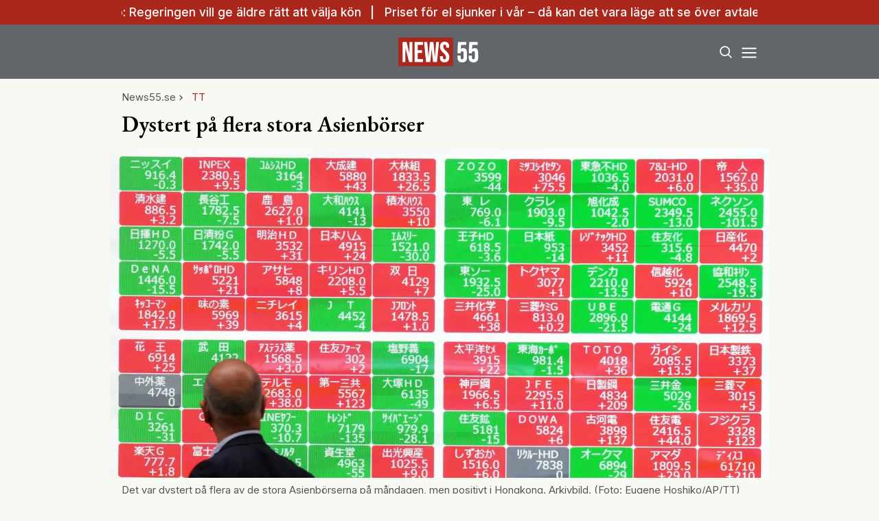

--- FILE ---
content_type: text/html; charset=utf-8
request_url: https://www.news55.se/ekonomi/dystert-pa-flera-stora-asienborser/
body_size: 36903
content:
<!DOCTYPE html><html lang="sv-SE"><head><meta charSet="utf-8"/><meta name="viewport" content="width=device-width, initial-scale=1.0" class="jsx-3679118917"/><link rel="apple-touch-icon" sizes="180x180" href="/favicons/apple-touch-icon.png" class="jsx-3679118917"/><link rel="icon" type="image/png" sizes="32x32" href="/favicons/favicon-32x32.png" class="jsx-3679118917"/><link rel="icon" type="image/png" sizes="16x16" href="/favicons/favicon-16x16.png" class="jsx-3679118917"/><link rel="manifest" href="/manifest.json" class="jsx-3679118917"/><link rel="mask-icon" href="/favicons/safari-pinned-tab.svg" color="#a9271b" class="jsx-3679118917"/><meta name="msapplication-TileColor" content="#a9271b" class="jsx-3679118917"/><meta name="theme-color" content="#a9271b" class="jsx-3679118917"/><link rel="dns-prefetch" href="https://www.googletagmanager.com/" class="jsx-3679118917"/><link rel="dns-prefetch" href="https://lwadm.com" class="jsx-3679118917"/><meta name="description" content="News55 är det självklara valet för målgruppen 55+. Du kan prenumerera på news55 utan bindningstid!" class="jsx-3679118917"/><style type="text/css">.fresnel-container{margin:0;padding:0;}
@media not all and (min-width:640px) and (max-width:767.98px){.fresnel-at-sm{display:none!important;}}
@media not all and (min-width:768px) and (max-width:1023.98px){.fresnel-at-md{display:none!important;}}
@media not all and (min-width:1024px) and (max-width:1359.98px){.fresnel-at-lg{display:none!important;}}
@media not all and (min-width:1360px) and (max-width:1535.98px){.fresnel-at-xl{display:none!important;}}
@media not all and (min-width:1536px){.fresnel-at-xl2{display:none!important;}}
@media not all and (max-width:767.98px){.fresnel-lessThan-md{display:none!important;}}
@media not all and (max-width:1023.98px){.fresnel-lessThan-lg{display:none!important;}}
@media not all and (max-width:1359.98px){.fresnel-lessThan-xl{display:none!important;}}
@media not all and (max-width:1535.98px){.fresnel-lessThan-xl2{display:none!important;}}
@media not all and (min-width:768px){.fresnel-greaterThan-sm{display:none!important;}}
@media not all and (min-width:1024px){.fresnel-greaterThan-md{display:none!important;}}
@media not all and (min-width:1360px){.fresnel-greaterThan-lg{display:none!important;}}
@media not all and (min-width:1536px){.fresnel-greaterThan-xl{display:none!important;}}
@media not all and (min-width:640px){.fresnel-greaterThanOrEqual-sm{display:none!important;}}
@media not all and (min-width:768px){.fresnel-greaterThanOrEqual-md{display:none!important;}}
@media not all and (min-width:1024px){.fresnel-greaterThanOrEqual-lg{display:none!important;}}
@media not all and (min-width:1360px){.fresnel-greaterThanOrEqual-xl{display:none!important;}}
@media not all and (min-width:1536px){.fresnel-greaterThanOrEqual-xl2{display:none!important;}}
@media not all and (min-width:640px) and (max-width:767.98px){.fresnel-between-sm-md{display:none!important;}}
@media not all and (min-width:640px) and (max-width:1023.98px){.fresnel-between-sm-lg{display:none!important;}}
@media not all and (min-width:640px) and (max-width:1359.98px){.fresnel-between-sm-xl{display:none!important;}}
@media not all and (min-width:640px) and (max-width:1535.98px){.fresnel-between-sm-xl2{display:none!important;}}
@media not all and (min-width:768px) and (max-width:1023.98px){.fresnel-between-md-lg{display:none!important;}}
@media not all and (min-width:768px) and (max-width:1359.98px){.fresnel-between-md-xl{display:none!important;}}
@media not all and (min-width:768px) and (max-width:1535.98px){.fresnel-between-md-xl2{display:none!important;}}
@media not all and (min-width:1024px) and (max-width:1359.98px){.fresnel-between-lg-xl{display:none!important;}}
@media not all and (min-width:1024px) and (max-width:1535.98px){.fresnel-between-lg-xl2{display:none!important;}}
@media not all and (min-width:1360px) and (max-width:1535.98px){.fresnel-between-xl-xl2{display:none!important;}}</style><title>Dystert på flera stora Asienbörser - News55</title><meta name="robots" content="index, follow, max-snippet:-1, max-image-preview:large, max-video-preview:-1"/><link rel="canonical" href="https://www.news55.se/tt-nyhet/dystert-pa-flera-stora-asienborser/"/><meta property="og:locale" content="sv_SE"/><meta property="og:type" content="article"/><meta property="og:title" content="Dystert på flera stora Asienbörser"/><meta property="og:description" content="Flera av Asiens ledande börser inledde handelsveckan med dystra miner, efter att Frankrikes politiska instabilitet väckt oro på de globala marknaderna. I Tokyo hade det viktiga Nikkei 225-indexet fallit med 1,8 procent vid lunchtid, och det bredare Topix-indexet låg på minus 1,5 procent. Även Shanghais kompositindex hade backat med 0,4 procent. I Hongkong däremot såg […]"/><meta property="og:url" content="https://www.news55.se/tt-nyhet/dystert-pa-flera-stora-asienborser/"/><meta property="og:site_name" content="News55"/><meta property="article:publisher" content="https://www.facebook.com/News55.se"/><meta property="article:published_time" content="2024-06-17T03:17:46+00:00"/><meta property="article:modified_time" content="2025-02-20T09:51:19+00:00"/><meta property="og:image" content="https://www.news55.se/_next/image/?url=https%3A%2F%2Fnews55.fra1.cdn.digitaloceanspaces.com%2Ftt%2Fdystert-pa-flera-stora-asienborser%2Fa001_NormalHires.jpg&amp;w=1200&amp;q=75"/><meta property="og:image:width" content="1306"/><meta property="og:image:height" content="724"/><meta property="og:image:type" content="image/png"/><meta name="author" content="TT Nyheter"/><meta name="twitter:card" content="summary_large_image"/><meta name="twitter:creator" content="@News55se"/><meta name="twitter:site" content="@News55se"/><meta name="twitter:label1" content="Written by"/><meta name="twitter:data1" content="TT Nyheter"/><script type="application/ld+json" class="yoast-schema-graph">{"@context":"https://schema.org","@graph":[{"@type":"NewsArticle","@id":"https://www.news55.se/tt-nyhet/dystert-pa-flera-stora-asienborser/#article","isPartOf":{"@id":"https://www.news55.se/tt-nyhet/dystert-pa-flera-stora-asienborser/"},"author":{"name":"TT Nyheter","@id":"https://www.news55.se/#/schema/person/569816355630137514564b10762387ee"},"headline":"Dystert på flera stora Asienbörser","datePublished":"2024-06-17T03:17:46+00:00","dateModified":"2025-02-20T09:51:19+00:00","mainEntityOfPage":{"@id":"https://www.news55.se/tt-nyhet/dystert-pa-flera-stora-asienborser/"},"wordCount":90,"commentCount":0,"publisher":{"@id":"https://www.news55.se/#organization"},"articleSection":["Privatekonomi","TT"],"inLanguage":"sv-SE","potentialAction":[{"@type":"CommentAction","name":"Comment","target":["https://www.news55.se/tt-nyhet/dystert-pa-flera-stora-asienborser/#respond"]}],"copyrightYear":"2024","copyrightHolder":{"@id":"https://www.news55.se/#organization"}},{"@type":"WebPage","@id":"https://www.news55.se/tt-nyhet/dystert-pa-flera-stora-asienborser/","url":"https://www.news55.se/tt-nyhet/dystert-pa-flera-stora-asienborser/","name":"Dystert på flera stora Asienbörser - News55","isPartOf":{"@id":"https://www.news55.se/#website"},"datePublished":"2024-06-17T03:17:46+00:00","dateModified":"2025-02-20T09:51:19+00:00","breadcrumb":{"@id":"https://www.news55.se/tt-nyhet/dystert-pa-flera-stora-asienborser/#breadcrumb"},"inLanguage":"sv-SE","potentialAction":[{"@type":"ReadAction","target":["https://www.news55.se/tt-nyhet/dystert-pa-flera-stora-asienborser/"]}]},{"@type":"BreadcrumbList","@id":"https://www.news55.se/tt-nyhet/dystert-pa-flera-stora-asienborser/#breadcrumb","itemListElement":[{"@type":"ListItem","position":1,"name":"Home","item":"https://www.news55.se/"},{"@type":"ListItem","position":2,"name":"Dystert på flera stora Asienbörser"}]},{"@type":"WebSite","@id":"https://www.news55.se/#website","url":"https://www.news55.se/","name":"News55","description":"Nyheter &amp; erfarna tankar","publisher":{"@id":"https://www.news55.se/#organization"},"alternateName":"News55.se","potentialAction":[{"@type":"SearchAction","target":{"@type":"EntryPoint","urlTemplate":"https://www.news55.se/?s={search_term_string}"},"query-input":{"@type":"PropertyValueSpecification","valueRequired":true,"valueName":"search_term_string"}}],"inLanguage":"sv-SE"},{"@type":"Organization","@id":"https://www.news55.se/#organization","name":"News55","alternateName":"news55.se","url":"https://www.news55.se/","logo":{"@type":"ImageObject","inLanguage":"sv-SE","@id":"https://www.news55.se/#/schema/logo/image/","url":"https://news55.fra1.cdn.digitaloceanspaces.com/uploads/uploads/2024/04/News55-Logo.png","contentUrl":"https://news55.fra1.cdn.digitaloceanspaces.com/uploads/uploads/2024/04/News55-Logo.png","width":405,"height":405,"caption":"News55"},"image":{"@id":"https://www.news55.se/#/schema/logo/image/"},"sameAs":["https://www.facebook.com/News55.se","https://x.com/News55se","https://www.linkedin.com/company/news-55"],"description":"News55 är det självklara valet för målgruppen 55+. Du kan prenumerera på news55 utan bindningstid!"},{"@type":"Person","@id":"https://www.news55.se/#/schema/person/569816355630137514564b10762387ee","name":"TT Nyheter","image":{"@type":"ImageObject","inLanguage":"sv-SE","@id":"https://www.news55.se/#/schema/person/image/","url":"https://news55.fra1.cdn.digitaloceanspaces.com/uploads/2024/04/TT.webp","contentUrl":"https://news55.fra1.cdn.digitaloceanspaces.com/uploads/2024/04/TT.webp","caption":"TT Nyheter"},"url":"https://www.news55.se/author/tt/"}]}</script><meta name="next-head-count" content="36"/><link rel="preload" href="/_next/static/media/eac384ff8c1437c4-s.p.woff2" as="font" type="font/woff2" crossorigin="anonymous" data-next-font="size-adjust"/><link rel="preload" href="/_next/static/media/e4af272ccee01ff0-s.p.woff2" as="font" type="font/woff2" crossorigin="anonymous" data-next-font="size-adjust"/><link rel="preload" href="/_next/static/css/d9411776073b07b7.css" as="style"/><link rel="stylesheet" href="/_next/static/css/d9411776073b07b7.css" data-n-g=""/><noscript data-n-css=""></noscript><script defer="" nomodule="" src="/_next/static/chunks/polyfills-c67a75d1b6f99dc8.js"></script><script src="/_next/static/chunks/webpack-59c5c889f52620d6.js" defer=""></script><script src="/_next/static/chunks/framework-2c79e2a64abdb08b.js" defer=""></script><script src="/_next/static/chunks/main-dcba0ac9e11c741f.js" defer=""></script><script src="/_next/static/chunks/pages/_app-2f4d5edc916a4867.js" defer=""></script><script src="/_next/static/chunks/252f366e-cd75c61f544052ea.js" defer=""></script><script src="/_next/static/chunks/1bfc9850-b12f6f90a8c4def8.js" defer=""></script><script src="/_next/static/chunks/714-1a5ab8a2fd7bd217.js" defer=""></script><script src="/_next/static/chunks/495-d78ebdc49871642f.js" defer=""></script><script src="/_next/static/chunks/169-ffd5f9a55d8a14db.js" defer=""></script><script src="/_next/static/chunks/587-3cf5ffa021e1d16f.js" defer=""></script><script src="/_next/static/chunks/619-72f2d7424342e148.js" defer=""></script><script src="/_next/static/chunks/279-703981ef7dc24b32.js" defer=""></script><script src="/_next/static/chunks/pages/%5B...params%5D-b688344f6149299a.js" defer=""></script><script src="/_next/static/ZAPNZUk5D3x0af0yIo_02/_buildManifest.js" defer=""></script><script src="/_next/static/ZAPNZUk5D3x0af0yIo_02/_ssgManifest.js" defer=""></script><style id="__jsx-3679118917">html{font-family:'__Inter_72f7cb', '__Inter_Fallback_72f7cb'}h1,h2,h3,h4,h5,h6{font-family:'__EB_Garamond_ae443e', '__EB_Garamond_Fallback_ae443e'}</style></head><body class="bg-[#F9F9F4] text-black antialiased"><div id="__next"><noscript class="jsx-3679118917"><iframe
        src="https://www.googletagmanager.com/ns.html?id=GTM-TCBBLDS"
        height="0"
        width="0"
        style="display:none;visibility:hidden"
      ></iframe></noscript><div class="sticky top-0 z-50"><div class="bg-red"><div class="container px-4 h-[36px]"></div></div><header class="flex justify-between bg-gray-dark text-white"><div class="container flex justify-between items-center p-4 "><div class="flex-[0_0_30%]"></div><a class="flex-[0_0_auto]" href="/"><div class="relative w-[120px] h-[45px]"><img alt="News55" loading="lazy" decoding="async" data-nimg="fill" class="object-contain" style="position:absolute;height:100%;width:100%;left:0;top:0;right:0;bottom:0;color:transparent" src="/images/logo.svg"/></div></a><div class="flex justify-end items-center space-x-2 flex-[0_0_30%]"><div class="fresnel-container fresnel-greaterThanOrEqual-xl "><button class="rounded-full block flex items-center justify-center font-medium px-4 py-2 text-sm h-[35px] bg-red text-white">Prenumerera</button></div><button class="w-[25px] h-[25px] relative focus:outline-none" aria-label="Search"><svg xmlns="http://www.w3.org/2000/svg" fill="none" viewBox="0 0 24 24" stroke-width="2" stroke="currentColor" class="w-5 h-5 absolute transform transition duration-500 ease-in-out left-1/2 top-1/2 -translate-x-1/2 -translate-y-1/2 scale-1"><path stroke-linecap="round" stroke-linejoin="round" d="M21 21l-5.197-5.197m0 0A7.5 7.5 0 105.196 5.196a7.5 7.5 0 0010.607 10.607z"></path></svg><div class="block w-5 absolute left-1/2 top-1/2 transform  -translate-x-1/2 -translate-y-1/2"><span aria-hidden="true" class="block absolute h-0.5 w-5 bg-current transform transition duration-500 ease-in-out scale-0"></span><span aria-hidden="true" class="block absolute h-0.5 w-5 bg-current transform  transition duration-500 ease-in-out scale-0"></span></div></button><button class="w-[25px] h-[25px] relative focus:outline-none" aria-label="Menu"><div class="block w-5 absolute left-1/2 top-1/2 transform  -translate-x-1/2 -translate-y-1/2"><span aria-hidden="true" class="block absolute h-0.5 w-5 bg-current transform transition duration-500 ease-in-out -translate-y-1.5"></span><span aria-hidden="true" class="block absolute  h-0.5 w-5 bg-current   transform transition duration-500 ease-in-out"></span><span aria-hidden="true" class="block absolute  h-0.5 w-5 bg-current transform  transition duration-500 ease-in-out translate-y-1.5"></span></div></button></div></div></header><div class="fresnel-container fresnel-greaterThanOrEqual-xl "><nav class="bg-gray-light px-4 relative"><div class="container"><div class="flex justify-center"><a class="flex items-center justify-between font-medium text-sm bg-gray-light p-4 transition-colors hover:bg-[#d2d0c7] h-[45px] text-[#0a0a0a]" href="/senaste-nytt/">Senaste nytt</a><a class="flex items-center justify-between font-medium text-sm bg-gray-light p-4 transition-colors hover:bg-[#d2d0c7] h-[45px] text-[#0a0a0a]" href="/samhalle/">Samhälle</a><a class="flex items-center justify-between font-medium text-sm bg-gray-light p-4 transition-colors hover:bg-[#d2d0c7] h-[45px] text-[#0a0a0a]" href="/privatekonomi/">Privatekonomi</a><a class="flex items-center justify-between font-medium text-sm bg-gray-light p-4 transition-colors hover:bg-[#d2d0c7] h-[45px] text-[#0a0a0a]" href="/halsa/">Hälsa</a><a class="flex items-center justify-between font-medium text-sm bg-gray-light p-4 transition-colors hover:bg-[#d2d0c7] h-[45px] text-[#0a0a0a]" href="/resor/">Resor</a><a class="flex items-center justify-between font-medium text-sm bg-gray-light p-4 transition-colors hover:bg-[#d2d0c7] h-[45px] text-[#0a0a0a]" href="/livsstil/">Livet</a><a class="flex items-center justify-between font-medium text-sm bg-gray-light p-4 transition-colors hover:bg-[#d2d0c7] h-[45px] text-[#0a0a0a]" href="/livsstil/mat-dryck/">Mat &amp; dryck</a><a class="flex items-center justify-between font-medium text-sm bg-gray-light p-4 transition-colors hover:bg-[#d2d0c7] h-[45px] text-[#0a0a0a]" href="/tv/">Video</a></div></div></nav></div></div><div class="transition ease-in-out duration-300 fixed z-40 w-full top-[var(--header-wrapper-height)] -translate-y-full"></div><aside style="height:calc(100% - var(--header-wrapper-height));top:var(--header-wrapper-height)" class="bg-[#fcf7f2] w-full md:w-[450px] fixed right-0 z-40 transition ease-in-out duration-300 overflow-auto translate-x-full"></aside><div class="fixed z-[999] inset-0 bg-gray-dark/90 p-4 flex items-center justify-center hidden"></div><main><div class="infinite-scroll-component__outerdiv"><div class="infinite-scroll-component " style="height:auto;overflow:inherit;-webkit-overflow-scrolling:touch"><div class=""><div class="container grid grid-cols-1 xl:grid-cols-[980px_auto] gap-8 xl:px-4 xl:py-12"><div><div><div class="container p-4 pb-2 xl:p-0"><div class="flex items-center gap-2 text-gray text-sm flex-wrap mb-2"><a class="" href="/">News55.se</a><div class="flex items-center space-x-2"><svg stroke="currentColor" fill="currentColor" stroke-width="0" viewBox="0 0 24 24" height="1em" width="1em" xmlns="http://www.w3.org/2000/svg"><path fill="none" d="M0 0h24v24H0z"></path><path d="M10 6L8.59 7.41 13.17 12l-4.58 4.59L10 18l6-6z"></path></svg><a class="text-red" href="/tt-nyhet/">TT</a></div></div><h1 class="text-2xl md:text-3xl xl:text-5xl mb-2 xl:mb-4 xl:leading-tight">Dystert på flera stora Asienbörser</h1></div><div class="relative xl:mb-2 aspect-w-2 aspect-h-1"><img loading="eager" decoding="async" data-nimg="fill" class="object-cover object-top" style="position:absolute;height:100%;width:100%;left:0;top:0;right:0;bottom:0;color:transparent" sizes="(max-width: 640px) 100vw, (max-width: 1360px) 100vw, 75vw" srcSet="/_next/image/?url=https%3A%2F%2Fnews55.fra1.cdn.digitaloceanspaces.com%2Ftt%2Fdystert-pa-flera-stora-asienborser%2Fa001_NormalHires.jpg&amp;w=640&amp;q=75 640w, /_next/image/?url=https%3A%2F%2Fnews55.fra1.cdn.digitaloceanspaces.com%2Ftt%2Fdystert-pa-flera-stora-asienborser%2Fa001_NormalHires.jpg&amp;w=750&amp;q=75 750w, /_next/image/?url=https%3A%2F%2Fnews55.fra1.cdn.digitaloceanspaces.com%2Ftt%2Fdystert-pa-flera-stora-asienborser%2Fa001_NormalHires.jpg&amp;w=828&amp;q=75 828w, /_next/image/?url=https%3A%2F%2Fnews55.fra1.cdn.digitaloceanspaces.com%2Ftt%2Fdystert-pa-flera-stora-asienborser%2Fa001_NormalHires.jpg&amp;w=1080&amp;q=75 1080w, /_next/image/?url=https%3A%2F%2Fnews55.fra1.cdn.digitaloceanspaces.com%2Ftt%2Fdystert-pa-flera-stora-asienborser%2Fa001_NormalHires.jpg&amp;w=1200&amp;q=75 1200w" src="/_next/image/?url=https%3A%2F%2Fnews55.fra1.cdn.digitaloceanspaces.com%2Ftt%2Fdystert-pa-flera-stora-asienborser%2Fa001_NormalHires.jpg&amp;w=1200&amp;q=75"/></div><div class="container p-4 pt-2 xl:p-0"><figcaption class="text-gray text-sm mb-4">Det var dystert på flera av de stora Asienbörserna på måndagen, men positivt i Hongkong. Arkivbild. (Foto: Eugene Hoshiko/AP/TT)</figcaption><div class="w-full border-b-2 pb-3 mb-4 mt-2 border-gray-light flex flex-row justify-between"><a class="flex items-center" href="/author/tt/"><div class="flex space-x-4 w-full"><div class="relative flex-shrink-0" style="width:45px;height:45px"><img alt="TT Nyheter" loading="lazy" decoding="async" data-nimg="fill" class="rounded-full object-cover" style="position:absolute;height:100%;width:100%;left:0;top:0;right:0;bottom:0;color:transparent" sizes="100vw" srcSet="/_next/image/?url=https%3A%2F%2Fnews55.fra1.cdn.digitaloceanspaces.com%2Fuploads%2F2024%2F04%2FTT.webp&amp;w=640&amp;q=75 640w, /_next/image/?url=https%3A%2F%2Fnews55.fra1.cdn.digitaloceanspaces.com%2Fuploads%2F2024%2F04%2FTT.webp&amp;w=750&amp;q=75 750w, /_next/image/?url=https%3A%2F%2Fnews55.fra1.cdn.digitaloceanspaces.com%2Fuploads%2F2024%2F04%2FTT.webp&amp;w=828&amp;q=75 828w, /_next/image/?url=https%3A%2F%2Fnews55.fra1.cdn.digitaloceanspaces.com%2Fuploads%2F2024%2F04%2FTT.webp&amp;w=1080&amp;q=75 1080w, /_next/image/?url=https%3A%2F%2Fnews55.fra1.cdn.digitaloceanspaces.com%2Fuploads%2F2024%2F04%2FTT.webp&amp;w=1200&amp;q=75 1200w" src="/_next/image/?url=https%3A%2F%2Fnews55.fra1.cdn.digitaloceanspaces.com%2Fuploads%2F2024%2F04%2FTT.webp&amp;w=1200&amp;q=75"/></div><div><span class="font-bold table-caption leading-relaxed font-normal text-sm">TT Nyheter</span></div></div></a><div class="flex flex-col text-gray text-sm items-end ml-2 leading-relaxed"><span>Uppdaterad: <!-- -->20 feb. 2025</span><span>Publicerad: <!-- -->17 juni 2024</span></div></div><div class="article-content xl:prose-2xl max-w-none font-bold prose-p:leading-normal"><p>Flera av Asiens ledande börser inledde handelsveckan med dystra miner, efter att Frankrikes politiska instabilitet väckt oro på de globala marknaderna.</p></div><div class="my-4"><div class="fresnel-container fresnel-greaterThanOrEqual-xl "><div class="flex justify-center"><div><div class="text-xs text-gray">ANNONS</div><div class="flex justify-center" style="min-width:980px;min-height:250px"><div id="news55_pano1_:R15b2qf46:"></div></div></div></div></div><div class="fresnel-container fresnel-lessThan-xl "></div></div><div class="grid grid-cols-1 xl:grid-cols-[300px_auto] gap-0 xl:gap-8"><div class="fresnel-container fresnel-greaterThanOrEqual-xl "><div class="flex space-x-4 font-bold text-xs justify-between mb-4"><a target="_blank" rel="noreferrer" class="flex space-x-2 items-center hover:underline" href="https://www.facebook.com/sharer/sharer.php?u=https%3A%2F%2Fwww.news55.se%2Fekonomi%2Fdystert-pa-flera-stora-asienborser%2F"><span>Facebook</span><div class="bg-[#1f3d7c] text-white rounded-full w-[20px] h-[20px] flex items-center justify-center"><svg stroke="currentColor" fill="currentColor" stroke-width="0" viewBox="0 0 320 512" height="1em" width="1em" xmlns="http://www.w3.org/2000/svg"><path d="M279.14 288l14.22-92.66h-88.91v-60.13c0-25.35 12.42-50.06 52.24-50.06h40.42V6.26S260.43 0 225.36 0c-73.22 0-121.08 44.38-121.08 124.72v70.62H22.89V288h81.39v224h100.17V288z"></path></svg></div></a><a target="_blank" rel="noreferrer" class="flex space-x-2 items-center hover:underline" href="https://twitter.com/intent/tweet?text=https%3A%2F%2Fwww.news55.se%2Fekonomi%2Fdystert-pa-flera-stora-asienborser%2F"><span>Twitter</span><div class="bg-[#008de4] text-white rounded-full w-[20px] h-[20px] flex items-center justify-center"><svg stroke="currentColor" fill="currentColor" stroke-width="0" viewBox="0 0 512 512" height="1em" width="1em" xmlns="http://www.w3.org/2000/svg"><path d="M459.37 151.716c.325 4.548.325 9.097.325 13.645 0 138.72-105.583 298.558-298.558 298.558-59.452 0-114.68-17.219-161.137-47.106 8.447.974 16.568 1.299 25.34 1.299 49.055 0 94.213-16.568 130.274-44.832-46.132-.975-84.792-31.188-98.112-72.772 6.498.974 12.995 1.624 19.818 1.624 9.421 0 18.843-1.3 27.614-3.573-48.081-9.747-84.143-51.98-84.143-102.985v-1.299c13.969 7.797 30.214 12.67 47.431 13.319-28.264-18.843-46.781-51.005-46.781-87.391 0-19.492 5.197-37.36 14.294-52.954 51.655 63.675 129.3 105.258 216.365 109.807-1.624-7.797-2.599-15.918-2.599-24.04 0-57.828 46.782-104.934 104.934-104.934 30.213 0 57.502 12.67 76.67 33.137 23.715-4.548 46.456-13.32 66.599-25.34-7.798 24.366-24.366 44.833-46.132 57.827 21.117-2.273 41.584-8.122 60.426-16.243-14.292 20.791-32.161 39.308-52.628 54.253z"></path></svg></div></a><a target="_blank" rel="noreferrer" class="flex space-x-2 items-center hover:underline" href="https://www.linkedin.com/sharing/share-offsite/?url=https%3A%2F%2Fwww.news55.se%2Fekonomi%2Fdystert-pa-flera-stora-asienborser%2F"><span>LinkedIn</span><div class="bg-[#007bb9] text-white rounded-full w-[20px] h-[20px] flex items-center justify-center"><svg stroke="currentColor" fill="currentColor" stroke-width="0" viewBox="0 0 448 512" height="1em" width="1em" xmlns="http://www.w3.org/2000/svg"><path d="M100.28 448H7.4V148.9h92.88zM53.79 108.1C24.09 108.1 0 83.5 0 53.8a53.79 53.79 0 0 1 107.58 0c0 29.7-24.1 54.3-53.79 54.3zM447.9 448h-92.68V302.4c0-34.7-.7-79.2-48.29-79.2-48.29 0-55.69 37.7-55.69 76.7V448h-92.78V148.9h89.08v40.8h1.3c12.4-23.5 42.69-48.3 87.88-48.3 94 0 111.28 61.9 111.28 142.3V448z"></path></svg></div></a></div><div><h4 class="border-t-[3px] border-t-red py-4 text-xl">Mest läst i kategorin</h4><div class="flex flex-col space-y-4"><div><a class="flex space-x-2" href="/privatekonomi/priset-for-el-sjunker-i-var-da-kan-det-vara-lage-att-se-over-avtalet/"><div class="relative"><img alt="el" loading="lazy" width="152" height="152" decoding="async" data-nimg="1" class="object-cover max-w-none w-[76px] h-[76px]" style="color:transparent" srcSet="/_next/image/?url=https%3A%2F%2Fnews55.fra1.cdn.digitaloceanspaces.com%2Fuploads%2F2026%2F01%2Fels.png&amp;w=256&amp;q=75 1x, /_next/image/?url=https%3A%2F%2Fnews55.fra1.cdn.digitaloceanspaces.com%2Fuploads%2F2026%2F01%2Fels.png&amp;w=384&amp;q=75 2x" src="/_next/image/?url=https%3A%2F%2Fnews55.fra1.cdn.digitaloceanspaces.com%2Fuploads%2F2026%2F01%2Fels.png&amp;w=384&amp;q=75"/></div><div class="flex flex-col justify-center"><span class="text-red text-xs uppercase">Privatekonomi</span><h2 class="line-clamp-1">Priset för el sjunker i vår – då kan det vara läge att se över avtalet</h2><p class="hidden">I vår sjunker elpriset. Då vill du inte sitta kvar med ett dyrt elavtal i onödan. Här listar vi några tips kring ditt dyra elavtal. Efter en vinter med höga nivåer börjar kostnaderna för el nu sjunka i takt med att våren närmar sig. När ljuset återvänder och temperaturerna stiger minskar behovet av uppvärmning och …</p><div class="flex text-gray text-sm space-x-1 items-center"><svg stroke="currentColor" fill="currentColor" stroke-width="0" viewBox="0 0 24 24" height="1em" width="1em" xmlns="http://www.w3.org/2000/svg"><path fill="none" d="M0 0h24v24H0z"></path><path d="M19 4h-1V2h-2v2H8V2H6v2H5c-1.11 0-1.99.9-1.99 2L3 20a2 2 0 002 2h14c1.1 0 2-.9 2-2V6c0-1.1-.9-2-2-2zm0 16H5V10h14v10zM9 14H7v-2h2v2zm4 0h-2v-2h2v2zm4 0h-2v-2h2v2zm-8 4H7v-2h2v2zm4 0h-2v-2h2v2zm4 0h-2v-2h2v2z"></path></svg><span>23 jan. 2026</span></div></div></a></div><div><a class="flex space-x-2" href="/privatekonomi/boende/att-flytta-utomlands-lockar-men-ar-sallan-sa-billigt-som-det-later/"><div class="relative"><img alt="utomlands" loading="lazy" width="152" height="152" decoding="async" data-nimg="1" class="object-cover max-w-none w-[76px] h-[76px]" style="color:transparent" srcSet="/_next/image/?url=https%3A%2F%2Fnews55.fra1.cdn.digitaloceanspaces.com%2Fuploads%2F2026%2F01%2Fvillaman.png&amp;w=256&amp;q=75 1x, /_next/image/?url=https%3A%2F%2Fnews55.fra1.cdn.digitaloceanspaces.com%2Fuploads%2F2026%2F01%2Fvillaman.png&amp;w=384&amp;q=75 2x" src="/_next/image/?url=https%3A%2F%2Fnews55.fra1.cdn.digitaloceanspaces.com%2Fuploads%2F2026%2F01%2Fvillaman.png&amp;w=384&amp;q=75"/></div><div class="flex flex-col justify-center"><span class="text-red text-xs uppercase">Boende</span><h2 class="line-clamp-1">Att flytta utomlands lockar – men är sällan så billigt som det låter</h2><p class="hidden">Drömmen om ett enklare liv i solen lever starkt, men bakom lockande rubriker om bidrag och billiga hus utomlands döljer sig ofta fler villkor än man först ser. På senare tid har allt fler länder börjat erbjuda ekonomiska incitament för att locka nya invånare. Det kan handla om kontantbidrag, stöd till boende eller olika former …</p><div class="flex text-gray text-sm space-x-1 items-center"><svg stroke="currentColor" fill="currentColor" stroke-width="0" viewBox="0 0 24 24" height="1em" width="1em" xmlns="http://www.w3.org/2000/svg"><path fill="none" d="M0 0h24v24H0z"></path><path d="M19 4h-1V2h-2v2H8V2H6v2H5c-1.11 0-1.99.9-1.99 2L3 20a2 2 0 002 2h14c1.1 0 2-.9 2-2V6c0-1.1-.9-2-2-2zm0 16H5V10h14v10zM9 14H7v-2h2v2zm4 0h-2v-2h2v2zm4 0h-2v-2h2v2zm-8 4H7v-2h2v2zm4 0h-2v-2h2v2zm4 0h-2v-2h2v2z"></path></svg><span>23 jan. 2026</span></div></div></a></div><div><a class="flex space-x-2" href="/privatekonomi/rockstrom-golfstrommen-kan-vara-nara-tippingpoint/"><div class="relative"><img alt="Golfströmmen" loading="lazy" width="152" height="152" decoding="async" data-nimg="1" class="object-cover max-w-none w-[76px] h-[76px]" style="color:transparent" srcSet="/_next/image/?url=https%3A%2F%2Fnews55.fra1.cdn.digitaloceanspaces.com%2Fuploads%2F2026%2F01%2F8pkc8eLx-Realtid.jpg&amp;w=256&amp;q=75 1x, /_next/image/?url=https%3A%2F%2Fnews55.fra1.cdn.digitaloceanspaces.com%2Fuploads%2F2026%2F01%2F8pkc8eLx-Realtid.jpg&amp;w=384&amp;q=75 2x" src="/_next/image/?url=https%3A%2F%2Fnews55.fra1.cdn.digitaloceanspaces.com%2Fuploads%2F2026%2F01%2F8pkc8eLx-Realtid.jpg&amp;w=384&amp;q=75"/></div><div class="flex flex-col justify-center"><span class="text-red text-xs uppercase">Privatekonomi</span><h2 class="line-clamp-1">Rockström: Golfströmmen kan vara nära tippingpoint</h2><p class="hidden">Professor Johan Rockström och Islands klimatminister Jóhann Páll Jóhannsson varnar för att klimatet närmar sig tippningspunkter som kan leda till allvarliga störningar av Golfströmmen: &amp;#8220;Djupt inne i farozonen&amp;#8221;. I en debattartikel i Dagens Nyheter skriver professor Johan Rockström och Islands klimatminister Jóhann Páll Jóhannsson att vi &amp;#8220;går in i en fas av klimatförändringar där osäkra …</p><div class="flex text-gray text-sm space-x-1 items-center"><svg stroke="currentColor" fill="currentColor" stroke-width="0" viewBox="0 0 24 24" height="1em" width="1em" xmlns="http://www.w3.org/2000/svg"><path fill="none" d="M0 0h24v24H0z"></path><path d="M19 4h-1V2h-2v2H8V2H6v2H5c-1.11 0-1.99.9-1.99 2L3 20a2 2 0 002 2h14c1.1 0 2-.9 2-2V6c0-1.1-.9-2-2-2zm0 16H5V10h14v10zM9 14H7v-2h2v2zm4 0h-2v-2h2v2zm4 0h-2v-2h2v2zm-8 4H7v-2h2v2zm4 0h-2v-2h2v2zm4 0h-2v-2h2v2z"></path></svg><span>23 jan. 2026</span></div></div></a></div><div><a class="flex space-x-2" href="/privatekonomi/dousa-salde-alla-aktier-infor-regeringsuppdraget-direkt-olampligt/"><div class="relative"><img alt="dousa" loading="lazy" width="152" height="152" decoding="async" data-nimg="1" class="object-cover max-w-none w-[76px] h-[76px]" style="color:transparent" srcSet="/_next/image/?url=https%3A%2F%2Fnews55.fra1.cdn.digitaloceanspaces.com%2Fuploads%2F2026%2F01%2Fdousa.png&amp;w=256&amp;q=75 1x, /_next/image/?url=https%3A%2F%2Fnews55.fra1.cdn.digitaloceanspaces.com%2Fuploads%2F2026%2F01%2Fdousa.png&amp;w=384&amp;q=75 2x" src="/_next/image/?url=https%3A%2F%2Fnews55.fra1.cdn.digitaloceanspaces.com%2Fuploads%2F2026%2F01%2Fdousa.png&amp;w=384&amp;q=75"/></div><div class="flex flex-col justify-center"><span class="text-red text-xs uppercase">Privatekonomi</span><h2 class="line-clamp-1">Dousa sålde alla aktier inför regeringsuppdraget: ”Direkt olämpligt”</h2><p class="hidden">Bistånds- och utrikeshandelsministern Benjamin Dousa (M) har haft ett livslångt intresse för börsen. Men när han klev in i regeringen sålde han samtliga aktier. I dag består portföljen i stället av 32 fonder – ett val som han menar handlar både om jäv och tidsbrist. Benjamin Dousa (M) var bara tolv år när han köpte …</p><div class="flex text-gray text-sm space-x-1 items-center"><svg stroke="currentColor" fill="currentColor" stroke-width="0" viewBox="0 0 24 24" height="1em" width="1em" xmlns="http://www.w3.org/2000/svg"><path fill="none" d="M0 0h24v24H0z"></path><path d="M19 4h-1V2h-2v2H8V2H6v2H5c-1.11 0-1.99.9-1.99 2L3 20a2 2 0 002 2h14c1.1 0 2-.9 2-2V6c0-1.1-.9-2-2-2zm0 16H5V10h14v10zM9 14H7v-2h2v2zm4 0h-2v-2h2v2zm4 0h-2v-2h2v2zm-8 4H7v-2h2v2zm4 0h-2v-2h2v2zm4 0h-2v-2h2v2z"></path></svg><span>23 jan. 2026</span></div></div></a></div><div><a class="flex space-x-2" href="/privatekonomi/sankt-pension-for-50-000-pensionarer-dessa-ar-drabbade/"><div class="relative"><img alt="Sänkt pension" loading="lazy" width="152" height="152" decoding="async" data-nimg="1" class="object-cover max-w-none w-[76px] h-[76px]" style="color:transparent" srcSet="/_next/image/?url=https%3A%2F%2Fnews55.fra1.cdn.digitaloceanspaces.com%2Fuploads%2F2026%2F01%2FTxmyRgft-Realtid.jpg&amp;w=256&amp;q=75 1x, /_next/image/?url=https%3A%2F%2Fnews55.fra1.cdn.digitaloceanspaces.com%2Fuploads%2F2026%2F01%2FTxmyRgft-Realtid.jpg&amp;w=384&amp;q=75 2x" src="/_next/image/?url=https%3A%2F%2Fnews55.fra1.cdn.digitaloceanspaces.com%2Fuploads%2F2026%2F01%2FTxmyRgft-Realtid.jpg&amp;w=384&amp;q=75"/></div><div class="flex flex-col justify-center"><span class="text-red text-xs uppercase">Privatekonomi</span><h2 class="line-clamp-1">Sänkt pension för tiotusentals – upp till 1 000 kronor mindre i månaden</h2><p class="hidden">Nästan 50 000 pensionärer får sänkt allmän pension i år, trots ett långt arbetsliv. Minskningen berör personer som har fyllt 66 år och är bosatta i landet. För vissa kan det handla om 1 000 kronor mindre i månaden. Bakgrunden uppmärksammas i en läsarfråga till Aftonbladet, där en anhörig beskriver hur hans fru, som arbetat …</p><div class="flex text-gray text-sm space-x-1 items-center"><svg stroke="currentColor" fill="currentColor" stroke-width="0" viewBox="0 0 24 24" height="1em" width="1em" xmlns="http://www.w3.org/2000/svg"><path fill="none" d="M0 0h24v24H0z"></path><path d="M19 4h-1V2h-2v2H8V2H6v2H5c-1.11 0-1.99.9-1.99 2L3 20a2 2 0 002 2h14c1.1 0 2-.9 2-2V6c0-1.1-.9-2-2-2zm0 16H5V10h14v10zM9 14H7v-2h2v2zm4 0h-2v-2h2v2zm4 0h-2v-2h2v2zm-8 4H7v-2h2v2zm4 0h-2v-2h2v2zm4 0h-2v-2h2v2z"></path></svg><span>23 jan. 2026</span></div></div></a></div></div></div></div><div><div class="article-content prose max-w-none prose-p:leading-normal prose-headings:m-0 prose-headings:mb-2 prose-h2:text-xl prose-h3:text-lg prose-h4:text-base"><p>I Tokyo hade det viktiga Nikkei 225-indexet fallit med 1,8 procent vid lunchtid, och det bredare Topix-indexet låg på minus 1,5 procent. Även Shanghais kompositindex hade backat med 0,4 procent.</p><p>I Hongkong däremot såg det ljusare ut, plus 0,9 procent. Uppgången leddes av finans- och teknikbolagen, efter att nya siffror visat att den kinesiska detaljhandeln gick bättre än väntat.</p></div><div class="flex mb-2 mt-5"><span class="italic mr-5">Läs mer från News55 - vårt nyhetsbrev är kostnadsfritt:</span><button class="rounded-full block flex items-center justify-center font-medium text-sm px-4 py-1 h-[25px] bg-red text-white self-center">Prenumerera</button></div></div></div><div class="my-4"></div><div class="grid grid-cols-1 xl:grid-cols-[300px_auto] gap-0 xl:gap-8"><div></div><div><div class="fresnel-container fresnel-lessThan-xl "><div class="flex space-x-4 mb-8 border-t-2 pt-6 border-gray-light"><div class="relative flex-shrink-0" style="width:60px;height:60px"><img alt="TT Nyheter" loading="lazy" decoding="async" data-nimg="fill" class="rounded-full object-cover" style="position:absolute;height:100%;width:100%;left:0;top:0;right:0;bottom:0;color:transparent" sizes="100vw" srcSet="/_next/image/?url=https%3A%2F%2Fnews55.fra1.cdn.digitaloceanspaces.com%2Fuploads%2F2024%2F04%2FTT.webp&amp;w=640&amp;q=75 640w, /_next/image/?url=https%3A%2F%2Fnews55.fra1.cdn.digitaloceanspaces.com%2Fuploads%2F2024%2F04%2FTT.webp&amp;w=750&amp;q=75 750w, /_next/image/?url=https%3A%2F%2Fnews55.fra1.cdn.digitaloceanspaces.com%2Fuploads%2F2024%2F04%2FTT.webp&amp;w=828&amp;q=75 828w, /_next/image/?url=https%3A%2F%2Fnews55.fra1.cdn.digitaloceanspaces.com%2Fuploads%2F2024%2F04%2FTT.webp&amp;w=1080&amp;q=75 1080w, /_next/image/?url=https%3A%2F%2Fnews55.fra1.cdn.digitaloceanspaces.com%2Fuploads%2F2024%2F04%2FTT.webp&amp;w=1200&amp;q=75 1200w" src="/_next/image/?url=https%3A%2F%2Fnews55.fra1.cdn.digitaloceanspaces.com%2Fuploads%2F2024%2F04%2FTT.webp&amp;w=1200&amp;q=75"/></div><div><a class="font-bold hover:underline" href="/author/tt/">TT Nyheter</a><p></p></div></div></div><div class="fresnel-container fresnel-greaterThanOrEqual-xl "><div class="flex space-x-4 space-x-8 mb-8 border-t-2 pt-8 border-gray-light"><div class="relative flex-shrink-0" style="width:120px;height:120px"><img alt="TT Nyheter" loading="lazy" decoding="async" data-nimg="fill" class="rounded-full object-cover" style="position:absolute;height:100%;width:100%;left:0;top:0;right:0;bottom:0;color:transparent" sizes="100vw" srcSet="/_next/image/?url=https%3A%2F%2Fnews55.fra1.cdn.digitaloceanspaces.com%2Fuploads%2F2024%2F04%2FTT.webp&amp;w=640&amp;q=75 640w, /_next/image/?url=https%3A%2F%2Fnews55.fra1.cdn.digitaloceanspaces.com%2Fuploads%2F2024%2F04%2FTT.webp&amp;w=750&amp;q=75 750w, /_next/image/?url=https%3A%2F%2Fnews55.fra1.cdn.digitaloceanspaces.com%2Fuploads%2F2024%2F04%2FTT.webp&amp;w=828&amp;q=75 828w, /_next/image/?url=https%3A%2F%2Fnews55.fra1.cdn.digitaloceanspaces.com%2Fuploads%2F2024%2F04%2FTT.webp&amp;w=1080&amp;q=75 1080w, /_next/image/?url=https%3A%2F%2Fnews55.fra1.cdn.digitaloceanspaces.com%2Fuploads%2F2024%2F04%2FTT.webp&amp;w=1200&amp;q=75 1200w" src="/_next/image/?url=https%3A%2F%2Fnews55.fra1.cdn.digitaloceanspaces.com%2Fuploads%2F2024%2F04%2FTT.webp&amp;w=1200&amp;q=75"/></div><div><a class="font-bold hover:underline" href="/author/tt/">TT Nyheter</a><p></p></div></div></div></div></div><div class="mb-4"><div class="fresnel-container fresnel-greaterThanOrEqual-xl "><div class="flex justify-center"><div><div class="text-xs text-gray">ANNONS</div><div class="flex justify-center" style="min-width:980px;min-height:250px"><div id="news55_pano2_:R9l2qf46:"></div></div></div></div></div></div></div></div></div><div class="fresnel-container fresnel-greaterThanOrEqual-xl flex flex-col space-y-8"><div class="flex justify-center"><div><div class="text-xs text-gray">ANNONS</div><div class="flex justify-center" style="min-width:300px;min-height:610px"><div id="news55_tws1_:R2cqf46:"></div></div></div></div><div><h4 class="border-t-[3px] border-t-red py-4 text-xl">Senaste nytt</h4><div class="flex flex-col space-y-4"><div><a class="flex space-x-2" href="/samhalle/inrikes/efter-overgrepp-regeringen-vill-ge-aldre-ratt-att-valja-kon/"><div class="relative"><img alt="Regeringen" loading="lazy" width="152" height="152" decoding="async" data-nimg="1" class="object-cover max-w-none w-[76px] h-[76px]" style="color:transparent" srcSet="/_next/image/?url=https%3A%2F%2Fnews55.fra1.cdn.digitaloceanspaces.com%2Fuploads%2F2026%2F01%2FKatt-18.png&amp;w=256&amp;q=75 1x, /_next/image/?url=https%3A%2F%2Fnews55.fra1.cdn.digitaloceanspaces.com%2Fuploads%2F2026%2F01%2FKatt-18.png&amp;w=384&amp;q=75 2x" src="/_next/image/?url=https%3A%2F%2Fnews55.fra1.cdn.digitaloceanspaces.com%2Fuploads%2F2026%2F01%2FKatt-18.png&amp;w=384&amp;q=75"/></div><div class="flex flex-col justify-center"><span class="text-red text-xs uppercase">Inrikes</span><h2 class="line-clamp-1">Efter övergrepp: Regeringen vill ge äldre rätt att välja kön</h2><p class="hidden"></p><div class="flex text-gray text-sm space-x-1 items-center"><svg stroke="currentColor" fill="currentColor" stroke-width="0" viewBox="0 0 24 24" height="1em" width="1em" xmlns="http://www.w3.org/2000/svg"><path fill="none" d="M0 0h24v24H0z"></path><path d="M19 4h-1V2h-2v2H8V2H6v2H5c-1.11 0-1.99.9-1.99 2L3 20a2 2 0 002 2h14c1.1 0 2-.9 2-2V6c0-1.1-.9-2-2-2zm0 16H5V10h14v10zM9 14H7v-2h2v2zm4 0h-2v-2h2v2zm4 0h-2v-2h2v2zm-8 4H7v-2h2v2zm4 0h-2v-2h2v2zm4 0h-2v-2h2v2z"></path></svg><span>23 jan. 2026</span></div></div></a></div><div><a class="flex space-x-2" href="/privatekonomi/priset-for-el-sjunker-i-var-da-kan-det-vara-lage-att-se-over-avtalet/"><div class="relative"><img alt="el" loading="lazy" width="152" height="152" decoding="async" data-nimg="1" class="object-cover max-w-none w-[76px] h-[76px]" style="color:transparent" srcSet="/_next/image/?url=https%3A%2F%2Fnews55.fra1.cdn.digitaloceanspaces.com%2Fuploads%2F2026%2F01%2Fels.png&amp;w=256&amp;q=75 1x, /_next/image/?url=https%3A%2F%2Fnews55.fra1.cdn.digitaloceanspaces.com%2Fuploads%2F2026%2F01%2Fels.png&amp;w=384&amp;q=75 2x" src="/_next/image/?url=https%3A%2F%2Fnews55.fra1.cdn.digitaloceanspaces.com%2Fuploads%2F2026%2F01%2Fels.png&amp;w=384&amp;q=75"/></div><div class="flex flex-col justify-center"><span class="text-red text-xs uppercase">Privatekonomi</span><h2 class="line-clamp-1">Priset för el sjunker i vår – då kan det vara läge att se över avtalet</h2><p class="hidden"></p><div class="flex text-gray text-sm space-x-1 items-center"><svg stroke="currentColor" fill="currentColor" stroke-width="0" viewBox="0 0 24 24" height="1em" width="1em" xmlns="http://www.w3.org/2000/svg"><path fill="none" d="M0 0h24v24H0z"></path><path d="M19 4h-1V2h-2v2H8V2H6v2H5c-1.11 0-1.99.9-1.99 2L3 20a2 2 0 002 2h14c1.1 0 2-.9 2-2V6c0-1.1-.9-2-2-2zm0 16H5V10h14v10zM9 14H7v-2h2v2zm4 0h-2v-2h2v2zm4 0h-2v-2h2v2zm-8 4H7v-2h2v2zm4 0h-2v-2h2v2zm4 0h-2v-2h2v2z"></path></svg><span>23 jan. 2026</span></div></div></a></div><div><a class="flex space-x-2" href="/privatekonomi/boende/att-flytta-utomlands-lockar-men-ar-sallan-sa-billigt-som-det-later/"><div class="relative"><img alt="utomlands" loading="lazy" width="152" height="152" decoding="async" data-nimg="1" class="object-cover max-w-none w-[76px] h-[76px]" style="color:transparent" srcSet="/_next/image/?url=https%3A%2F%2Fnews55.fra1.cdn.digitaloceanspaces.com%2Fuploads%2F2026%2F01%2Fvillaman.png&amp;w=256&amp;q=75 1x, /_next/image/?url=https%3A%2F%2Fnews55.fra1.cdn.digitaloceanspaces.com%2Fuploads%2F2026%2F01%2Fvillaman.png&amp;w=384&amp;q=75 2x" src="/_next/image/?url=https%3A%2F%2Fnews55.fra1.cdn.digitaloceanspaces.com%2Fuploads%2F2026%2F01%2Fvillaman.png&amp;w=384&amp;q=75"/></div><div class="flex flex-col justify-center"><span class="text-red text-xs uppercase">Boende</span><h2 class="line-clamp-1">Att flytta utomlands lockar – men är sällan så billigt som det låter</h2><p class="hidden"></p><div class="flex text-gray text-sm space-x-1 items-center"><svg stroke="currentColor" fill="currentColor" stroke-width="0" viewBox="0 0 24 24" height="1em" width="1em" xmlns="http://www.w3.org/2000/svg"><path fill="none" d="M0 0h24v24H0z"></path><path d="M19 4h-1V2h-2v2H8V2H6v2H5c-1.11 0-1.99.9-1.99 2L3 20a2 2 0 002 2h14c1.1 0 2-.9 2-2V6c0-1.1-.9-2-2-2zm0 16H5V10h14v10zM9 14H7v-2h2v2zm4 0h-2v-2h2v2zm4 0h-2v-2h2v2zm-8 4H7v-2h2v2zm4 0h-2v-2h2v2zm4 0h-2v-2h2v2z"></path></svg><span>23 jan. 2026</span></div></div></a></div><div><a class="flex space-x-2" href="/livsstil/celebriteter/bondbruden-ursula-andress-89-lurad-pa-230-miljoner/"><div class="relative"><img alt="Ursula Andress" loading="lazy" width="152" height="152" decoding="async" data-nimg="1" class="object-cover max-w-none w-[76px] h-[76px]" style="color:transparent" srcSet="/_next/image/?url=https%3A%2F%2Fnews55.fra1.cdn.digitaloceanspaces.com%2Fuploads%2F2026%2F01%2FKatt-23.png&amp;w=256&amp;q=75 1x, /_next/image/?url=https%3A%2F%2Fnews55.fra1.cdn.digitaloceanspaces.com%2Fuploads%2F2026%2F01%2FKatt-23.png&amp;w=384&amp;q=75 2x" src="/_next/image/?url=https%3A%2F%2Fnews55.fra1.cdn.digitaloceanspaces.com%2Fuploads%2F2026%2F01%2FKatt-23.png&amp;w=384&amp;q=75"/></div><div class="flex flex-col justify-center"><span class="text-red text-xs uppercase">Celebriteter</span><h2 class="line-clamp-1">Bondbruden Ursula Andress, 89 – lurad på 230 miljoner</h2><p class="hidden"></p><div class="flex text-gray text-sm space-x-1 items-center"><svg stroke="currentColor" fill="currentColor" stroke-width="0" viewBox="0 0 24 24" height="1em" width="1em" xmlns="http://www.w3.org/2000/svg"><path fill="none" d="M0 0h24v24H0z"></path><path d="M19 4h-1V2h-2v2H8V2H6v2H5c-1.11 0-1.99.9-1.99 2L3 20a2 2 0 002 2h14c1.1 0 2-.9 2-2V6c0-1.1-.9-2-2-2zm0 16H5V10h14v10zM9 14H7v-2h2v2zm4 0h-2v-2h2v2zm4 0h-2v-2h2v2zm-8 4H7v-2h2v2zm4 0h-2v-2h2v2zm4 0h-2v-2h2v2z"></path></svg><span>23 jan. 2026</span></div></div></a></div><div><a class="flex space-x-2" href="/samhalle/myndighetens-kritik-staten-sviker-anhoriga-vid-dodsfall/"><div class="relative"><img alt="dödsbo" loading="lazy" width="152" height="152" decoding="async" data-nimg="1" class="object-cover max-w-none w-[76px] h-[76px]" style="color:transparent" srcSet="/_next/image/?url=https%3A%2F%2Fnews55.fra1.cdn.digitaloceanspaces.com%2Fuploads%2F2026%2F01%2Fdodsbo.png&amp;w=256&amp;q=75 1x, /_next/image/?url=https%3A%2F%2Fnews55.fra1.cdn.digitaloceanspaces.com%2Fuploads%2F2026%2F01%2Fdodsbo.png&amp;w=384&amp;q=75 2x" src="/_next/image/?url=https%3A%2F%2Fnews55.fra1.cdn.digitaloceanspaces.com%2Fuploads%2F2026%2F01%2Fdodsbo.png&amp;w=384&amp;q=75"/></div><div class="flex flex-col justify-center"><span class="text-red text-xs uppercase">Samhälle</span><h2 class="line-clamp-1">Myndighetens kritik: Staten sviker anhöriga vid dödsfall</h2><p class="hidden"></p><div class="flex text-gray text-sm space-x-1 items-center"><svg stroke="currentColor" fill="currentColor" stroke-width="0" viewBox="0 0 24 24" height="1em" width="1em" xmlns="http://www.w3.org/2000/svg"><path fill="none" d="M0 0h24v24H0z"></path><path d="M19 4h-1V2h-2v2H8V2H6v2H5c-1.11 0-1.99.9-1.99 2L3 20a2 2 0 002 2h14c1.1 0 2-.9 2-2V6c0-1.1-.9-2-2-2zm0 16H5V10h14v10zM9 14H7v-2h2v2zm4 0h-2v-2h2v2zm4 0h-2v-2h2v2zm-8 4H7v-2h2v2zm4 0h-2v-2h2v2zm4 0h-2v-2h2v2z"></path></svg><span>23 jan. 2026</span></div></div></a></div></div></div><div style="position:sticky;top:calc(var(--header-wrapper-height) + 10px)"><div class="flex justify-center"><div><div class="text-xs text-gray">ANNONS</div><div class="flex justify-center" style="min-width:300px;min-height:610px"><div id="news55_tws2_:R2sqf46:"></div></div></div></div></div></div></div></div><div class="container p-4 xl:py-12"><div class="flex flex-col space-y-4 md:space-y-8"><div><div class="fresnel-container fresnel-lessThan-xl "><div class="flex justify-center"><div><div class="text-xs text-gray">ANNONS</div><div class="flex justify-center" style="min-width:320px;min-height:320px"><div id="news55_mobil3_:R2rqf46:"></div></div></div></div></div></div><div><div data-adk-container="native-group-mobile-article-1"></div><div data-adk-container="native-group-desktop-article-1"></div></div></div></div></div></div></main><footer class="bg-gray-light text-sm"><div class="container p-4"><div class="grid grid-cols-1 gap-4 lg:grid-cols-2 xl:grid-cols-3 mb-4"><div class="flex flex-col space-y-4"><img alt="News55" loading="lazy" width="105" height="42" decoding="async" data-nimg="1" style="color:transparent" src="/images/logo.svg"/><p class="text-sm">News55 är det självklara valet för målgruppen 55+. Du kan prenumerera på news55 utan bindningstid!</p><p><strong>VD och ansvarig utgivare:</strong> Staffan Ekberg<br/><strong>Redaktionschef:</strong> Bilbo Göransson</p><p><strong>Bolag:</strong> Timeless Media AB, Kungsgatan 9, 111 43 Stockholm<br/><strong>Kontakt:</strong> <a href="/cdn-cgi/l/email-protection#d6bfb8b0b996b8b3a1a5e3e3f8a5b3"><span class="__cf_email__" data-cfemail="e0898e868fa08e859793d5d5ce9385">[email&#160;protected]</span></a></p><div class="flex space-x-4"><a href="https://www.facebook.com/News55.se" aria-label="Facebook" target="_blank" class="bg-[#1f3d7c] text-white rounded-[5px] w-[35px] h-[35px] flex items-center justify-center"><svg stroke="currentColor" fill="currentColor" stroke-width="0" viewBox="0 0 320 512" height="1em" width="1em" xmlns="http://www.w3.org/2000/svg"><path d="M279.14 288l14.22-92.66h-88.91v-60.13c0-25.35 12.42-50.06 52.24-50.06h40.42V6.26S260.43 0 225.36 0c-73.22 0-121.08 44.38-121.08 124.72v70.62H22.89V288h81.39v224h100.17V288z"></path></svg></a><a href="https://twitter.com/News55se" aria-label="Twitter" target="_blank" class="bg-[#008de4] text-white rounded-[5px] w-[35px] h-[35px] flex items-center justify-center"><svg stroke="currentColor" fill="currentColor" stroke-width="0" viewBox="0 0 512 512" height="1em" width="1em" xmlns="http://www.w3.org/2000/svg"><path d="M459.37 151.716c.325 4.548.325 9.097.325 13.645 0 138.72-105.583 298.558-298.558 298.558-59.452 0-114.68-17.219-161.137-47.106 8.447.974 16.568 1.299 25.34 1.299 49.055 0 94.213-16.568 130.274-44.832-46.132-.975-84.792-31.188-98.112-72.772 6.498.974 12.995 1.624 19.818 1.624 9.421 0 18.843-1.3 27.614-3.573-48.081-9.747-84.143-51.98-84.143-102.985v-1.299c13.969 7.797 30.214 12.67 47.431 13.319-28.264-18.843-46.781-51.005-46.781-87.391 0-19.492 5.197-37.36 14.294-52.954 51.655 63.675 129.3 105.258 216.365 109.807-1.624-7.797-2.599-15.918-2.599-24.04 0-57.828 46.782-104.934 104.934-104.934 30.213 0 57.502 12.67 76.67 33.137 23.715-4.548 46.456-13.32 66.599-25.34-7.798 24.366-24.366 44.833-46.132 57.827 21.117-2.273 41.584-8.122 60.426-16.243-14.292 20.791-32.161 39.308-52.628 54.253z"></path></svg></a><a href="https://www.linkedin.com/company/news-55" aria-label="LinkedIn" target="_blank" class="bg-[#007bb9] text-white rounded-[5px] w-[35px] h-[35px] flex items-center justify-center"><svg stroke="currentColor" fill="currentColor" stroke-width="0" viewBox="0 0 448 512" height="1em" width="1em" xmlns="http://www.w3.org/2000/svg"><path d="M100.28 448H7.4V148.9h92.88zM53.79 108.1C24.09 108.1 0 83.5 0 53.8a53.79 53.79 0 0 1 107.58 0c0 29.7-24.1 54.3-53.79 54.3zM447.9 448h-92.68V302.4c0-34.7-.7-79.2-48.29-79.2-48.29 0-55.69 37.7-55.69 76.7V448h-92.78V148.9h89.08v40.8h1.3c12.4-23.5 42.69-48.3 87.88-48.3 94 0 111.28 61.9 111.28 142.3V448z"></path></svg></a></div></div><div class="hidden xl:block"></div><div class="mt-2 lg:mt-0"><a class="block xl:hover:underline" href="/hantera-prenumeration/">Hantera prenumeration</a><a class="block xl:hover:underline" href="/om-news55/">Om News55</a><a class="block xl:hover:underline" href="https://news55.ocast.com/">Annonsera på News55</a><a class="block xl:hover:underline" href="/bolagsinformation/">Bolagsinformation</a><a class="block xl:hover:underline" href="/om-news55/rss-information/">RSS-information</a><a class="block xl:hover:underline" href="/om-news55/news55-i-sociala-medier/">News55 i sociala medier</a><a class="block xl:hover:underline" href="/om-news55/integritetspolicy-news55/">Integritetspolicy News55</a><a class="block xl:hover:underline" href="/cookiepolicy/">Cookiepolicy</a><a class="block xl:hover:underline" href="/relevance-ai-policy/">AI-policy News55</a><a class="block xl:hover:underline" href="/sa-gor-vi-news55-mer-tillgangligt/">Så gör vi News55 mer tillgängligt </a><button class="block xl:hover:underline">Ändra datainställningar</button></div></div></div></footer></div><script data-cfasync="false" src="/cdn-cgi/scripts/5c5dd728/cloudflare-static/email-decode.min.js"></script><script id="__NEXT_DATA__" type="application/json">{"props":{"pageProps":{"article":{"id":1094221,"title":"Dystert på flera stora Asienbörser","slug":"/tt-nyhet/dystert-pa-flera-stora-asienborser/","primary_category":{"term_id":6611,"name":"Privatekonomi","slug":"privatekonomi","term_group":0,"term_taxonomy_id":6611,"taxonomy":"category","description":"","parent":0,"count":2129,"filter":"raw"},"is_sponsored":0,"categories":[{"term_id":6611,"name":"Privatekonomi","slug":"privatekonomi","term_group":0,"term_taxonomy_id":6611,"taxonomy":"category","description":"","parent":0,"count":2129,"filter":"raw","cat_ID":6611,"category_count":2129,"category_description":"","cat_name":"Privatekonomi","category_nicename":"privatekonomi","category_parent":0,"custom_fields":{"header_category_logo":false,"header_category_bg_color":"","kilkaya_stream_url":"","page_content":false,"article_sponsored":false,"article_sponsored_by":"JustInCase","article_sponsors_logotype":{"ID":1141404,"id":1141404,"title":"logotype-justincase","filename":"logotype-justincase.png","filesize":20776,"url":"https://news55.fra1.cdn.digitaloceanspaces.com/uploads/2025/03/logotype-justincase.png","alt":"","author":"137","description":"","caption":"","name":"logotype-justincase","status":"inherit","uploaded_to":0,"date":"2025-03-19 13:51:54","modified":"2025-03-19 13:51:54","menu_order":0,"mime_type":"image/png","type":"image","subtype":"png","width":1626,"height":351,"sizes":{"thumbnail":"https://news55.fra1.cdn.digitaloceanspaces.com/uploads/2025/03/logotype-justincase-150x150.png","thumbnail-width":"150","thumbnail-height":"150","medium":"https://news55.fra1.cdn.digitaloceanspaces.com/uploads/2025/03/logotype-justincase-300x65.png","medium-width":"300","medium-height":"65","medium_large":"https://news55.fra1.cdn.digitaloceanspaces.com/uploads/2025/03/logotype-justincase-768x166.png","medium_large-width":"768","medium_large-height":"166","large":"https://news55.fra1.cdn.digitaloceanspaces.com/uploads/2025/03/logotype-justincase-1024x221.png","large-width":"1024","large-height":"221","1536x1536":"https://news55.fra1.cdn.digitaloceanspaces.com/uploads/2025/03/logotype-justincase-1536x332.png","1536x1536-width":"1536","1536x1536-height":"332","2048x2048":"https://news55.fra1.cdn.digitaloceanspaces.com/uploads/2025/03/logotype-justincase.png","2048x2048-width":"1626","2048x2048-height":"351"}},"article_sponsor_text":"Inga pengar på banken? Skulder? Livförsäkringen ser till att din familj också får ett arv","article_click_me_btn_text":"Läs mer","article_sponsor_bg_color":"#f4cf9f","article_sponsor_border_color":"#f4cf9f","article_sponsor_click_me_btn_bg_color":"#f48bb7","article_sponsor_font_color":"#000000","article_sponsor_presented_by":"Skapa ett arv du med","article_sponsor_link":"https://addrevenue.io/t?c=3461257\u0026a=984578\u0026l=1"}},{"term_id":5496,"name":"TT","slug":"tt-nyhet","term_group":0,"term_taxonomy_id":5496,"taxonomy":"category","description":"","parent":0,"count":1401,"filter":"raw","cat_ID":5496,"category_count":1401,"category_description":"","cat_name":"TT","category_nicename":"tt-nyhet","category_parent":0,"custom_fields":{"kilkaya_stream_url":"","page_content":false}}],"image":{"src":"https://news55.fra1.cdn.digitaloceanspaces.com/tt/dystert-pa-flera-stora-asienborser/a001_NormalHires.jpg","alt":false,"caption":"Det var dystert på flera av de stora Asienbörserna på måndagen, men positivt i Hongkong. Arkivbild. (Foto: Eugene Hoshiko/AP/TT)"},"content":"\n\u003cp\u003eFlera av Asiens ledande börser inledde handelsveckan med dystra miner, efter att Frankrikes politiska instabilitet väckt oro på de globala marknaderna.\u003c/p\u003e\n\u003cp\u003eI Tokyo hade det viktiga Nikkei 225-indexet fallit med 1,8 procent vid lunchtid, och det bredare Topix-indexet låg på minus 1,5 procent. Även Shanghais kompositindex hade backat med 0,4 procent.\u003c/p\u003e\n\u003cp\u003eI Hongkong däremot såg det ljusare ut, plus 0,9 procent. Uppgången leddes av finans- och teknikbolagen, efter att nya siffror visat att den kinesiska detaljhandeln gick bättre än väntat.\u003c/p\u003e\n","tags":false,"published":"2024-06-17 05:17:46","modified":"2025-02-20 10:51:19","author":{"name":"TT Nyheter","slug":"/author/tt/","description":"","image":"https://news55.fra1.cdn.digitaloceanspaces.com/uploads/2024/04/TT.webp","custom_fields":{"author_image":{"ID":1071447,"id":1071447,"title":"TT","filename":"TT.webp","filesize":3170,"url":"https://news55.fra1.cdn.digitaloceanspaces.com/uploads/2024/04/TT.webp","alt":"TT","author":"99","description":"","caption":"TT","name":"tt-4","status":"inherit","uploaded_to":0,"date":"2024-04-10 11:34:47","modified":"2024-04-10 11:34:52","menu_order":0,"mime_type":"image/webp","type":"image","subtype":"webp","width":111,"height":108,"sizes":{"thumbnail":"https://news55.fra1.cdn.digitaloceanspaces.com/uploads/2024/04/TT.webp","thumbnail-width":111,"thumbnail-height":108,"medium":"https://news55.fra1.cdn.digitaloceanspaces.com/uploads/2024/04/TT.webp","medium-width":111,"medium-height":108,"medium_large":"https://news55.fra1.cdn.digitaloceanspaces.com/uploads/2024/04/TT.webp","medium_large-width":111,"medium_large-height":108,"large":"https://news55.fra1.cdn.digitaloceanspaces.com/uploads/2024/04/TT.webp","large-width":111,"large-height":108,"1536x1536":"https://news55.fra1.cdn.digitaloceanspaces.com/uploads/2024/04/TT.webp","1536x1536-width":111,"1536x1536-height":108,"2048x2048":"https://news55.fra1.cdn.digitaloceanspaces.com/uploads/2024/04/TT.webp","2048x2048-width":111,"2048x2048-height":108}},"user_bio_long":"","user_social_media":{"x_url":""}}},"custom_fields":false,"yoast_data":{"html":"\u003c!-- This site is optimized with the Yoast SEO Premium plugin v26.1 (Yoast SEO v26.1.1) - https://yoast.com/wordpress/plugins/seo/ --\u003e\n\u003ctitle\u003eDystert på flera stora Asienbörser - News55\u003c/title\u003e\n\u003cmeta name=\"robots\" content=\"index, follow, max-snippet:-1, max-image-preview:large, max-video-preview:-1\" /\u003e\n\u003clink rel=\"canonical\" href=\"https://www.news55.se/tt-nyhet/dystert-pa-flera-stora-asienborser/\" /\u003e\n\u003cmeta property=\"og:locale\" content=\"sv_SE\" /\u003e\n\u003cmeta property=\"og:type\" content=\"article\" /\u003e\n\u003cmeta property=\"og:title\" content=\"Dystert på flera stora Asienbörser\" /\u003e\n\u003cmeta property=\"og:description\" content=\"Flera av Asiens ledande börser inledde handelsveckan med dystra miner, efter att Frankrikes politiska instabilitet väckt oro på de globala marknaderna. I Tokyo hade det viktiga Nikkei 225-indexet fallit med 1,8 procent vid lunchtid, och det bredare Topix-indexet låg på minus 1,5 procent. Även Shanghais kompositindex hade backat med 0,4 procent. I Hongkong däremot såg [\u0026hellip;]\" /\u003e\n\u003cmeta property=\"og:url\" content=\"https://www.news55.se/tt-nyhet/dystert-pa-flera-stora-asienborser/\" /\u003e\n\u003cmeta property=\"og:site_name\" content=\"News55\" /\u003e\n\u003cmeta property=\"article:publisher\" content=\"https://www.facebook.com/News55.se\" /\u003e\n\u003cmeta property=\"article:published_time\" content=\"2024-06-17T03:17:46+00:00\" /\u003e\n\u003cmeta property=\"article:modified_time\" content=\"2025-02-20T09:51:19+00:00\" /\u003e\n\u003cmeta property=\"og:image\" content=\"https://news55.fra1.cdn.digitaloceanspaces.com/uploads/2024/04/News-55-2.png\" /\u003e\n\t\u003cmeta property=\"og:image:width\" content=\"1306\" /\u003e\n\t\u003cmeta property=\"og:image:height\" content=\"724\" /\u003e\n\t\u003cmeta property=\"og:image:type\" content=\"image/png\" /\u003e\n\u003cmeta name=\"author\" content=\"TT Nyheter\" /\u003e\n\u003cmeta name=\"twitter:card\" content=\"summary_large_image\" /\u003e\n\u003cmeta name=\"twitter:creator\" content=\"@News55se\" /\u003e\n\u003cmeta name=\"twitter:site\" content=\"@News55se\" /\u003e\n\u003cmeta name=\"twitter:label1\" content=\"Written by\" /\u003e\n\t\u003cmeta name=\"twitter:data1\" content=\"TT Nyheter\" /\u003e\n\u003cscript type=\"application/ld+json\" class=\"yoast-schema-graph\"\u003e{\"@context\":\"https://schema.org\",\"@graph\":[{\"@type\":\"NewsArticle\",\"@id\":\"https://www.news55.se/tt-nyhet/dystert-pa-flera-stora-asienborser/#article\",\"isPartOf\":{\"@id\":\"https://www.news55.se/tt-nyhet/dystert-pa-flera-stora-asienborser/\"},\"author\":{\"name\":\"TT Nyheter\",\"@id\":\"https://www.news55.se/#/schema/person/569816355630137514564b10762387ee\"},\"headline\":\"Dystert på flera stora Asienbörser\",\"datePublished\":\"2024-06-17T03:17:46+00:00\",\"dateModified\":\"2025-02-20T09:51:19+00:00\",\"mainEntityOfPage\":{\"@id\":\"https://www.news55.se/tt-nyhet/dystert-pa-flera-stora-asienborser/\"},\"wordCount\":90,\"commentCount\":0,\"publisher\":{\"@id\":\"https://www.news55.se/#organization\"},\"articleSection\":[\"Privatekonomi\",\"TT\"],\"inLanguage\":\"sv-SE\",\"potentialAction\":[{\"@type\":\"CommentAction\",\"name\":\"Comment\",\"target\":[\"https://www.news55.se/tt-nyhet/dystert-pa-flera-stora-asienborser/#respond\"]}],\"copyrightYear\":\"2024\",\"copyrightHolder\":{\"@id\":\"https://www.news55.se/#organization\"}},{\"@type\":\"WebPage\",\"@id\":\"https://www.news55.se/tt-nyhet/dystert-pa-flera-stora-asienborser/\",\"url\":\"https://www.news55.se/tt-nyhet/dystert-pa-flera-stora-asienborser/\",\"name\":\"Dystert på flera stora Asienbörser - News55\",\"isPartOf\":{\"@id\":\"https://www.news55.se/#website\"},\"datePublished\":\"2024-06-17T03:17:46+00:00\",\"dateModified\":\"2025-02-20T09:51:19+00:00\",\"breadcrumb\":{\"@id\":\"https://www.news55.se/tt-nyhet/dystert-pa-flera-stora-asienborser/#breadcrumb\"},\"inLanguage\":\"sv-SE\",\"potentialAction\":[{\"@type\":\"ReadAction\",\"target\":[\"https://www.news55.se/tt-nyhet/dystert-pa-flera-stora-asienborser/\"]}]},{\"@type\":\"BreadcrumbList\",\"@id\":\"https://www.news55.se/tt-nyhet/dystert-pa-flera-stora-asienborser/#breadcrumb\",\"itemListElement\":[{\"@type\":\"ListItem\",\"position\":1,\"name\":\"Home\",\"item\":\"https://www.news55.se/\"},{\"@type\":\"ListItem\",\"position\":2,\"name\":\"Dystert på flera stora Asienbörser\"}]},{\"@type\":\"WebSite\",\"@id\":\"https://www.news55.se/#website\",\"url\":\"https://www.news55.se/\",\"name\":\"News55\",\"description\":\"Nyheter \u0026amp; erfarna tankar\",\"publisher\":{\"@id\":\"https://www.news55.se/#organization\"},\"alternateName\":\"News55.se\",\"potentialAction\":[{\"@type\":\"SearchAction\",\"target\":{\"@type\":\"EntryPoint\",\"urlTemplate\":\"https://www.news55.se/?s={search_term_string}\"},\"query-input\":{\"@type\":\"PropertyValueSpecification\",\"valueRequired\":true,\"valueName\":\"search_term_string\"}}],\"inLanguage\":\"sv-SE\"},{\"@type\":\"Organization\",\"@id\":\"https://www.news55.se/#organization\",\"name\":\"News55\",\"alternateName\":\"news55.se\",\"url\":\"https://www.news55.se/\",\"logo\":{\"@type\":\"ImageObject\",\"inLanguage\":\"sv-SE\",\"@id\":\"https://www.news55.se/#/schema/logo/image/\",\"url\":\"https://news55.fra1.cdn.digitaloceanspaces.com/uploads/uploads/2024/04/News55-Logo.png\",\"contentUrl\":\"https://news55.fra1.cdn.digitaloceanspaces.com/uploads/uploads/2024/04/News55-Logo.png\",\"width\":405,\"height\":405,\"caption\":\"News55\"},\"image\":{\"@id\":\"https://www.news55.se/#/schema/logo/image/\"},\"sameAs\":[\"https://www.facebook.com/News55.se\",\"https://x.com/News55se\",\"https://www.linkedin.com/company/news-55\"],\"description\":\"News55 är det självklara valet för målgruppen 55+. Du kan prenumerera på news55 utan bindningstid!\"},{\"@type\":\"Person\",\"@id\":\"https://www.news55.se/#/schema/person/569816355630137514564b10762387ee\",\"name\":\"TT Nyheter\",\"image\":{\"@type\":\"ImageObject\",\"inLanguage\":\"sv-SE\",\"@id\":\"https://www.news55.se/#/schema/person/image/\",\"url\":\"https://news55.fra1.cdn.digitaloceanspaces.com/uploads/2024/04/TT.webp\",\"contentUrl\":\"https://news55.fra1.cdn.digitaloceanspaces.com/uploads/2024/04/TT.webp\",\"caption\":\"TT Nyheter\"},\"url\":\"https://www.news55.se/author/tt/\"}]}\u003c/script\u003e\n\u003c!-- / Yoast SEO Premium plugin. --\u003e","json":{"title":"Dystert på flera stora Asienbörser - News55","robots":"Array","canonical":"https://www.news55.se/tt-nyhet/dystert-pa-flera-stora-asienborser/","og_locale":"sv_SE","og_type":"article","og_title":"Dystert på flera stora Asienbörser","og_description":"Flera av Asiens ledande börser inledde handelsveckan med dystra miner, efter att Frankrikes politiska instabilitet väckt oro på de globala marknaderna. I Tokyo hade det viktiga Nikkei 225-indexet fallit med 1,8 procent vid lunchtid, och det bredare Topix-indexet låg på minus 1,5 procent. Även Shanghais kompositindex hade backat med 0,4 procent. I Hongkong däremot såg [\u0026hellip;]","og_url":"https://www.news55.se/tt-nyhet/dystert-pa-flera-stora-asienborser/","og_site_name":"News55","article_publisher":"https://www.facebook.com/News55.se","article_published_time":"2024-06-17T03:17:46+00:00","article_modified_time":"2025-02-20T09:51:19+00:00","og_image":"Array","author":"TT Nyheter","twitter_card":"summary_large_image","twitter_creator":"@News55se","twitter_site":"@News55se","twitter_misc":"Array","schema":"Array"}},"read_more_in_category":[{"id":1172314,"title":"Priset för el sjunker i vår – då kan det vara läge att se över avtalet","excerpt":"I vår sjunker elpriset. Då vill du inte sitta kvar med ett dyrt elavtal i onödan. Här listar vi några tips kring ditt dyra elavtal. Efter en vinter med höga nivåer börjar kostnaderna för el nu sjunka i takt med att våren närmar sig. När ljuset återvänder och temperaturerna stiger minskar behovet av uppvärmning och …","slug":"/privatekonomi/priset-for-el-sjunker-i-var-da-kan-det-vara-lage-att-se-over-avtalet/","image":{"src":"https://news55.fra1.cdn.digitaloceanspaces.com/uploads/2026/01/els.png","alt":"el","caption":"energipolitiken slår mot hushållen på vintern. Men även när elpriserna sjunker,som på våren,så är det lätt stt bli blåst. Fto: Getty Images"},"primary_category":{"term_id":6611,"name":"Privatekonomi","slug":"privatekonomi","term_group":0,"term_taxonomy_id":6611,"taxonomy":"category","description":"","parent":0,"count":2129,"filter":"raw"},"is_sponsored":0,"published":"2026-01-23 20:00:00","modified":"2026-01-23 19:19:27","custom_fields":{"dont_show_ads_on_post":false,"dont_show_contextual_ads_on_post":false,"video_id":"","video_url":"","video_caption":"","article_sponsored":false}},{"id":1171963,"title":"Att flytta utomlands lockar – men är sällan så billigt som det låter","excerpt":"Drömmen om ett enklare liv i solen lever starkt, men bakom lockande rubriker om bidrag och billiga hus utomlands döljer sig ofta fler villkor än man först ser. På senare tid har allt fler länder börjat erbjuda ekonomiska incitament för att locka nya invånare. Det kan handla om kontantbidrag, stöd till boende eller olika former …","slug":"/privatekonomi/boende/att-flytta-utomlands-lockar-men-ar-sallan-sa-billigt-som-det-later/","image":{"src":"https://news55.fra1.cdn.digitaloceanspaces.com/uploads/2026/01/villaman.png","alt":"utomlands","caption":"Det kan vara lätt att drömma bort till tankar om att flytta utomlands, men även de billigaste alternativen kan ha osynliga kostnader. (Foto: Pexels och Handmadefont)"},"primary_category":{"term_id":5500,"name":"Boende","slug":"boende","term_group":0,"term_taxonomy_id":5500,"taxonomy":"category","description":"","parent":6611,"count":530,"filter":"raw"},"is_sponsored":0,"published":"2026-01-23 19:00:00","modified":"2026-01-22 15:21:50","custom_fields":{"dont_show_ads_on_post":false,"dont_show_contextual_ads_on_post":false,"video_id":"","video_url":"","video_caption":"","article_sponsored":false}},{"id":1172191,"title":"Rockström: Golfströmmen kan vara nära tippingpoint","excerpt":"Professor Johan Rockström och Islands klimatminister Jóhann Páll Jóhannsson varnar för att klimatet närmar sig tippningspunkter som kan leda till allvarliga störningar av Golfströmmen: \u0026#8220;Djupt inne i farozonen\u0026#8221;. I en debattartikel i Dagens Nyheter skriver professor Johan Rockström och Islands klimatminister Jóhann Páll Jóhannsson att vi \u0026#8220;går in i en fas av klimatförändringar där osäkra …","slug":"/privatekonomi/rockstrom-golfstrommen-kan-vara-nara-tippingpoint/","image":{"src":"https://news55.fra1.cdn.digitaloceanspaces.com/uploads/2026/01/8pkc8eLx-Realtid.jpg","alt":"Golfströmmen","caption":"Enligt professor Johan Rockström behövs en gemensam nordisk handlingsplan. (Foto: Fredrik Sandberg/TTCanva)"},"primary_category":{"term_id":6611,"name":"Privatekonomi","slug":"privatekonomi","term_group":0,"term_taxonomy_id":6611,"taxonomy":"category","description":"","parent":0,"count":2129,"filter":"raw"},"is_sponsored":0,"published":"2026-01-23 16:57:38","modified":"2026-01-23 21:49:00","custom_fields":{"dont_show_ads_on_post":false,"dont_show_contextual_ads_on_post":false,"video_id":"","video_url":"","video_caption":"","article_sponsored":false}}],"sidebar1":[{"id":1172321,"title":"Efter övergrepp: Regeringen vill ge äldre rätt att välja kön","slug":"/samhalle/inrikes/efter-overgrepp-regeringen-vill-ge-aldre-ratt-att-valja-kon/","primary_category":{"term_id":6,"name":"Inrikes","slug":"inrikes","term_group":0,"term_taxonomy_id":6,"taxonomy":"category","description":"","parent":78,"count":3511,"filter":"raw"},"is_sponsored":0,"categories":[{"term_id":6,"name":"Inrikes","slug":"inrikes","term_group":0,"term_taxonomy_id":6,"taxonomy":"category","description":"","parent":78,"count":3511,"filter":"raw","cat_ID":6,"category_count":3511,"category_description":"","cat_name":"Inrikes","category_nicename":"inrikes","category_parent":78,"custom_fields":{"kilkaya_stream_url":"","page_content":false}}],"image":{"src":"https://news55.fra1.cdn.digitaloceanspaces.com/uploads/2026/01/Katt-18.png","alt":"Regeringen","caption":"Äldreminister Anna Tenje. Foto: TT"},"content":"\n\u003cp\u003e\u003cstrong\u003eEfter flera uppmärksammade fall av övergrepp inom äldreomsorgen vill regeringen nu utreda om äldre ska få rätt att välja kön på sin hemtjänstpersonal. \u003c/strong\u003e\u003c/p\u003e\n\n\n\n\u003cp\u003eRegeringen vill nu utreda om äldre ska få möjlighet att välja kön på sin hemtjänstpersonal, särskilt i samband med intim omvårdnad som duschning och personlig hygien. Beskedet kom under fredagen när äldreminister \u003cstrong\u003eAnna Tenje\u003c/strong\u003e (M) intervjuades i Ekot.\u003c/p\u003e\n\n\n\n\u003cp\u003e\u0026#8220;Om man som äldre inte känner sig trygg med personalen som duschar, klär av eller rör vid ens kropp, ska man inte behöva utsättas för det. Därför går den moderatledda regeringen vidare med förslag som stärker äldres rätt att välja kön på den som utför den mest intima omsorgen i hemmet\u0026#8221;, skriver äldreministern på plattformen X (fd Twitter)\u003c/p\u003e\n\n\n\n\u003ch2 class=\"wp-block-heading\" id=\"h-allvarliga-overgrepp\"\u003eAllvarliga övergrepp\u003c/h2\u003e\n\n\n\n\u003cp\u003eBakgrunden är flera allvarliga fall av övergrepp inom äldreomsorgen. Under 2025 dömdes åtta personer, anställda inom hemtjänst och äldreboenden, för våldtäkter och sexuella övergrepp mot äldre kvinnor, enligt en granskning från Expressen.\u003c/p\u003e\n\n\n\n\u003cp\u003eEtt av de mest uppmärksammade fallen inträffade i Stockholm. Där dömdes en manlig hemtjänstanställd i december till fyra års fängelse efter att ha våldtagit en 100-årig kvinna under ett hembesök.\u003c/p\u003e\n\n\n\n\u003cp\u003eSamtidigt visar en genomgång från kriminologen \u003cstrong\u003eAnders Östlund \u003c/strong\u003evid polisregion Mitt att nästan 400 våldtäkter mot kvinnor över 60 år har polisanmälts sedan 2021. Han har själv sagt att han är förvånad över hur många fallen är.\u003c/p\u003e\n\n\n\n\u003cp\u003eMot den bakgrunden vill regeringen nu se om ett system med könsval inom hemtjänsten kan införas.\u003c/p\u003e\n\n\n\n\u003ch2 class=\"wp-block-heading\" id=\"h-en-viktig-vinst-for-sveriges-aldre\"\u003e”En viktig vinst för Sveriges äldre”\u003c/h2\u003e\n\n\n\n\u003cp\u003eFörslaget välkomnas av Kristdemokraterna i Stockholms stad, som länge drivit frågan om ökad trygghet inom hemtjänsten.\u003c/p\u003e\n\n\n\n\u003cp\u003e\u0026#8220;Det är en viktig vinst för Sveriges äldre\u0026#8221;, säger \u003cstrong\u003eNike Örbrink\u003c/strong\u003e (KD), gruppledare i Stockholms stad, till \u003ca href=\"https://www.svt.se/nyheter/lokalt/stockholm/kd-toppen-i-stockholm-om-konsval-i-aldrevarden-viktig-vinst-for-sveriges-aldre\"\u003eSVT\u003c/a\u003e.\u003c/p\u003e\n\n\n\n\u003cp\u003eHon menar att rätten att välja inte ska ses som ett generellt krav, utan som en möjlighet för den som känner oro eller obehag.\u003c/p\u003e\n\n\n\n\u003ch2 class=\"wp-block-heading\" id=\"h-tror-inte-man-skrams-bort\"\u003eTror inte män skräms bort\u003c/h2\u003e\n\n\n\n\u003cp\u003eNike Örbrink tror inte att ett könsval skulle göra det svårare att rekrytera män till äldreomsorgen, där män redan är i minoritet.\u003c/p\u003e\n\n\n\n\u003cp\u003e\u0026#8220;Jag har svårt att se att män inte skulle vilja arbeta i äldreomsorgen bara för att de inte får arbeta i nära, intim omvårdnad med kvinnor\u0026#8221;, säger hon till SVT.\u003c/p\u003e\n\n\n\n\u003cp\u003eNu väntar en statlig utredning som ska se hur ett sådant system kan fungera i praktiken – och hur äldres trygghet kan stärkas i hela landet.\u003c/p\u003e\n\n\n\n\u003cp\u003e\u003cstrong\u003eLäs mer på News55:\u003c/strong\u003e\u003c/p\u003e\n\n\n\n\u003cp\u003e\u003ca href=\"https://www.news55.se/samhalle/myndighetens-kritik-staten-sviker-anhoriga-vid-dodsfall/\"\u003eMyndighetens kritik: Staten sviker anhöriga vid dödsfall\u003c/a\u003e\u003c/p\u003e\n\n\n\n\u003cp\u003e\u003ca href=\"https://www.news55.se/privatekonomi/skpfs-ordforande-om-sveriges-laga-pension-det-ar-en-skam/\"\u003eSKPF:s ordförande om Sveriges låga pension: \u0026#8220;Det är en skam”\u003c/a\u003e\u003c/p\u003e\n\n\n\n\u003cp\u003e\u003ca href=\"https://www.news55.se/privatekonomi/dags-att-ta-ut-din-forsta-pension-missa-inte-det-har/\"\u003eDags att ta ut din första pension? Gör inte det här misstaget\u003c/a\u003e\u003c/p\u003e\n\n\n\n\u003cp\u003e\u003ca href=\"https://www.news55.se/privatekonomi/aldre-offras-rasar-mot-regeringen-skarpning/\"\u003eÄldre offras till kriminella – rasar mot regeringen: ”Skärpning!”\u003c/a\u003e\u003c/p\u003e\n","tags":[{"slug":"aldreomsorg","label":"Äldreomsorg"},{"slug":"anna-tenje","label":"Anna Tenje"},{"slug":"hemtjanst","label":"Hemtjänst"},{"slug":"regeringen","label":"Regeringen"}],"published":"2026-01-23 20:06:21","modified":"2026-01-23 20:06:25","author":{"name":"Staffan Ekberg","slug":"/author/staffan/","description":"Har arbetat med News55 sedan 2018 och är idag ansvarig utgivare. Tycker att det är viktigt att lyfta fram äldrefrågor och bekämpa ålderismen som breder ut sig i samhället. Stolt över News55:s manifest: Vi står alltid på målgruppens sida.","image":"https://news55.fra1.cdn.digitaloceanspaces.com/uploads/2025/10/Namnlos-design-2025-10-06T112601.613-300x169.jpg","custom_fields":{"author_image":{"ID":1157066,"id":1157066,"title":"Namnlös design - 2025-10-06T112601.613","filename":"Namnlos-design-2025-10-06T112601.613.jpg","filesize":244350,"url":"https://news55.fra1.cdn.digitaloceanspaces.com/uploads/2025/10/Namnlos-design-2025-10-06T112601.613.jpg","alt":"","author":"30","description":"","caption":"","name":"namnlos-design-2025-10-06t112601-613","status":"inherit","uploaded_to":0,"date":"2025-10-06 09:26:05","modified":"2025-10-06 09:26:05","menu_order":0,"mime_type":"image/jpeg","type":"image","subtype":"jpeg","width":1920,"height":1080,"sizes":{"thumbnail":"https://news55.fra1.cdn.digitaloceanspaces.com/uploads/2025/10/Namnlos-design-2025-10-06T112601.613-150x150.jpg","thumbnail-width":150,"thumbnail-height":150,"medium":"https://news55.fra1.cdn.digitaloceanspaces.com/uploads/2025/10/Namnlos-design-2025-10-06T112601.613-300x169.jpg","medium-width":300,"medium-height":169,"medium_large":"https://news55.fra1.cdn.digitaloceanspaces.com/uploads/2025/10/Namnlos-design-2025-10-06T112601.613-768x432.jpg","medium_large-width":768,"medium_large-height":432,"large":"https://news55.fra1.cdn.digitaloceanspaces.com/uploads/2025/10/Namnlos-design-2025-10-06T112601.613-1024x576.jpg","large-width":1024,"large-height":576,"1536x1536":"https://news55.fra1.cdn.digitaloceanspaces.com/uploads/2025/10/Namnlos-design-2025-10-06T112601.613-1536x864.jpg","1536x1536-width":1536,"1536x1536-height":864,"2048x2048":"https://news55.fra1.cdn.digitaloceanspaces.com/uploads/2025/10/Namnlos-design-2025-10-06T112601.613.jpg","2048x2048-width":1920,"2048x2048-height":1080}},"user_bio_long":"\u003cp\u003eHar arbetat med News55 sedan 2017 och är idag ansvarig utgivare. Tycker att det är viktigt att lyfta fram äldrefrågor och bekämpa ålderismen som breder ut sig i samhället. Stolt över News55:s manifest: Vi står alltid på målgruppens sida.\u003c/p\u003e\n\u003cp\u003eI Sverige är 3,3 miljoner människor över 55 år. Det är en stor och viktig målgrupp. En målgrupp som är pigg, aktiv, nyfiken och som konsumerar. Det är också den grupp människor som växer snabbast vad gäller användning av ny teknik.\u003c/p\u003e\n\u003cp\u003eTrots detta negligeras målgruppen ofta i samhället \u0026#8211; inte minst är de dåligt representerade i media och politiken.\u003cbr /\u003e\nEtt exempel på detta är äldres representation i riksdagen. Var fjärde väljare är idag pensionär men bara 2 procent av\u003cbr /\u003e\nriksdagsledamöterna är över 65 år!\u003c/p\u003e\n\u003cp\u003eNär Artur Ringart och Fredrik Lundberg i juni 2015 lanserade News55 ville man ha ett specifikt fokus på nyheter för personer över 55 år och man ville bekämpa åldersdiskrimineringen. Det är fortsatt vårt uppdrag!\u003c/p\u003e\n","user_social_media":{"x_url":""}}},"custom_fields":{"dont_show_ads_on_post":false,"dont_show_contextual_ads_on_post":false,"video_id":"","video_url":"","video_caption":"","article_sponsored":false}},{"id":1172314,"title":"Priset för el sjunker i vår – då kan det vara läge att se över avtalet","slug":"/privatekonomi/priset-for-el-sjunker-i-var-da-kan-det-vara-lage-att-se-over-avtalet/","primary_category":{"term_id":6611,"name":"Privatekonomi","slug":"privatekonomi","term_group":0,"term_taxonomy_id":6611,"taxonomy":"category","description":"","parent":0,"count":2129,"filter":"raw"},"is_sponsored":0,"categories":[{"term_id":6611,"name":"Privatekonomi","slug":"privatekonomi","term_group":0,"term_taxonomy_id":6611,"taxonomy":"category","description":"","parent":0,"count":2129,"filter":"raw","cat_ID":6611,"category_count":2129,"category_description":"","cat_name":"Privatekonomi","category_nicename":"privatekonomi","category_parent":0,"custom_fields":{"header_category_logo":false,"header_category_bg_color":"","kilkaya_stream_url":"","page_content":false,"article_sponsored":false,"article_sponsored_by":"JustInCase","article_sponsors_logotype":{"ID":1141404,"id":1141404,"title":"logotype-justincase","filename":"logotype-justincase.png","filesize":20776,"url":"https://news55.fra1.cdn.digitaloceanspaces.com/uploads/2025/03/logotype-justincase.png","alt":"","author":"137","description":"","caption":"","name":"logotype-justincase","status":"inherit","uploaded_to":0,"date":"2025-03-19 13:51:54","modified":"2025-03-19 13:51:54","menu_order":0,"mime_type":"image/png","type":"image","subtype":"png","width":1626,"height":351,"sizes":{"thumbnail":"https://news55.fra1.cdn.digitaloceanspaces.com/uploads/2025/03/logotype-justincase-150x150.png","thumbnail-width":"150","thumbnail-height":"150","medium":"https://news55.fra1.cdn.digitaloceanspaces.com/uploads/2025/03/logotype-justincase-300x65.png","medium-width":"300","medium-height":"65","medium_large":"https://news55.fra1.cdn.digitaloceanspaces.com/uploads/2025/03/logotype-justincase-768x166.png","medium_large-width":"768","medium_large-height":"166","large":"https://news55.fra1.cdn.digitaloceanspaces.com/uploads/2025/03/logotype-justincase-1024x221.png","large-width":"1024","large-height":"221","1536x1536":"https://news55.fra1.cdn.digitaloceanspaces.com/uploads/2025/03/logotype-justincase-1536x332.png","1536x1536-width":"1536","1536x1536-height":"332","2048x2048":"https://news55.fra1.cdn.digitaloceanspaces.com/uploads/2025/03/logotype-justincase.png","2048x2048-width":"1626","2048x2048-height":"351"}},"article_sponsor_text":"Inga pengar på banken? Skulder? Livförsäkringen ser till att din familj också får ett arv","article_click_me_btn_text":"Läs mer","article_sponsor_bg_color":"#f4cf9f","article_sponsor_border_color":"#f4cf9f","article_sponsor_click_me_btn_bg_color":"#f48bb7","article_sponsor_font_color":"#000000","article_sponsor_presented_by":"Skapa ett arv du med","article_sponsor_link":"https://addrevenue.io/t?c=3461257\u0026a=984578\u0026l=1"}}],"image":{"src":"https://news55.fra1.cdn.digitaloceanspaces.com/uploads/2026/01/els.png","alt":"el","caption":"energipolitiken slår mot hushållen på vintern. Men även när elpriserna sjunker,som på våren,så är det lätt stt bli blåst. Fto: Getty Images"},"content":"\n\u003cp\u003e\u003cstrong\u003eI vår sjunker elpriset. Då vill du inte sitta kvar med ett dyrt elavtal i onödan. Här listar vi några tips kring ditt dyra elavtal.\u003c/strong\u003e\u003c/p\u003e\n\n\n\n\u003cp\u003eEfter en vinter med höga nivåer börjar kostnaderna för el nu sjunka i takt med att våren närmar sig. När ljuset återvänder och temperaturerna stiger minskar behovet av uppvärmning och belysning, vilket historiskt brukar pressa ner elpriserna. Samtidigt pekar utvecklingen på att hushåll kan vinna på att se över sina elavtal medan prisnivåerna är lägre.\u003c/p\u003e\n\n\n\n\u003cp\u003e\u003cstrong\u003eMISSA INTE:\u003c/strong\u003e\u003ca href=\"https://www.news55.se/privatekonomi/skpfs-ordforande-om-sveriges-laga-pension-det-ar-en-skam/\"\u003e SKPF:s ordförande om Sveriges låga pension: \u0026#8220;Det är en skam”\u003c/a\u003e\u003c/p\u003e\n\n\n\n\u003ch2 class=\"wp-block-heading\" id=\"h-vinterns-dyra-el\"\u003eVinterns dyra el\u003c/h2\u003e\n\n\n\n\u003cp\u003eUnder vintermånaderna använder hushållen generellt mer el. Det ökade behovet driver upp efterfrågan och får priserna att stiga. När den perioden går mot sitt slut sjunker priserna successivt, men enligt Aftonbladets \u003ca href=\"https://www.aftonbladet.se/minekonomi/a/GygARm/varen-ar-har-se-over-elavtal-2026\"\u003egenomgång \u003c/a\u003eär det inte nödvändigtvis ett tillfälle att släppa frågan helt.\u003c/p\u003e\n\n\n\n\u003cp\u003eTvärtom kan våren vara ett tillfälle att agera för att minska framtida elkostnader.\u003c/p\u003e\n\n\n\n\u003cp\u003eDen som står inför att välja elavtal har flera alternativ. Ett rörligt avtal innebär att kunden betalar ett genomsnittligt månadspris baserat på faktisk förbrukning. Ett timprisavtal följer istället spotpriset timme för timme, vilket gör att kostnaden varierar beroende på när elen används.\u003c/p\u003e\n\n\n\n\u003ch2 class=\"wp-block-heading\" id=\"h-fast-eller-rorligt\"\u003eFast eller rörligt?\u003c/h2\u003e\n\n\n\n\u003cp\u003eFör den som inte har möjlighet eller intresse av att styra sin elanvändning efter prisets svängningar kan ett fast elavtal vara ett alternativ, eftersom kostnaden då är densamma varje månad.\u003c/p\u003e\n\n\n\n\u003cp\u003eAftonbladet lyfter även att priserna kan skilja sig åt mellan olika elleverantörer. En förklaring är att bolagen har köpt in elen till olika priser, vilket påverkar vad de kan erbjuda sina kunder. Att jämföra flera aktörer innan man binder upp sig kan därför ge en bättre bild av om priset är konkurrenskraftigt.\u003c/p\u003e\n\n\n\n\u003cp\u003eFör den som vill följa prisutvecklingen mer i detalj publiceras spotpriserna för nästkommande dag vanligtvis runt klockan 13 dagen innan. Då går det att se hur elpriset varierar över dygnet och anpassa förbrukningen därefter.\u003c/p\u003e\n\n\n\n\u003ch2 class=\"wp-block-heading\" id=\"h-las-mer-om-el-och-ekonomi\"\u003eLäs mer om El och ekonomi:\u003c/h2\u003e\n\n\n\n\u003cp\u003e\u003ca href=\"https://www.news55.se/privatekonomi/skpfs-ordforande-om-sveriges-laga-pension-det-ar-en-skam/\"\u003eSKPF:s ordförande om Sveriges låga pension: \u0026#8220;Det är en skam”\u003c/a\u003e\u003c/p\u003e\n\n\n\n\u003cp\u003e\u003ca href=\"https://www.news55.se/privatekonomi/lidl-och-willys-billigast-pro-visar-stora-skillnader-i-matpriserna/\"\u003eLidl och Willys billigast – PRO visar stora skillnader i matpriserna\u0026nbsp;\u003c/a\u003e\u003c/p\u003e\n\n\n\n\u003cp\u003e\u003ca href=\"https://www.news55.se/privatekonomi/da-sanks-din-skatt-pa-pensionen-med-2-500-kronor-i-manaden/\"\u003eDå sänks din skatt på pensionen med 2 500 kronor i månaden\u003c/a\u003e\u003c/p\u003e\n\n\n\n\u003cp\u003e\u003ca href=\"https://www.news55.se/privatekonomi/expert-da-ater-avgiften-upp-din-pension-hundratusentals-kronor/\"\u003eExpert: Då äter avgiften upp din pension – “hundratusentals kronor”\u003c/a\u003e\u003c/p\u003e\n\n\n\n\u003cp\u003e\u003ca href=\"https://www.news55.se/privatekonomi/3-750-kronor-i-manaden-fran-regeringen-skattefritt/\"\u003e3 750 kronor i månaden från regeringen – skattefritt\u003c/a\u003e\u003c/p\u003e\n\n\n\n\u003cp\u003e\u003ca href=\"https://www.news55.se/privatekonomi/viktigt-privat-sparande-infor-pension-racker-en-halv-miljon/\"\u003eViktigt privat sparande inför pension: “Räcker en halv miljon?”\u003c/a\u003e\u003c/p\u003e\n","tags":[{"slug":"bostad","label":"Bostad"},{"slug":"el","label":"El"},{"slug":"elpris","label":"elpris"},{"slug":"elrakning","label":"Elräkning"},{"slug":"energi","label":"energi"},{"slug":"pengar","label":"Pengar"},{"slug":"privatekonomi","label":"Privatekonomi"}],"published":"2026-01-23 20:00:00","modified":"2026-01-23 19:19:27","author":{"name":"Bilbo Göransson","slug":"/author/bilbo/","description":"News55:s redaktionschef Bilbo Göransson har arbetat som journalist i tio år på radio, TV och flera tidningar, bland annat på DN och UNT, och har erfarenhet som både reporter, webbredaktör och ekonomiredaktör.","image":"https://news55.fra1.cdn.digitaloceanspaces.com/uploads/2024/10/bilbo1-300x225.jpg","custom_fields":{"author_image":{"ID":1113926,"id":1113926,"title":"bilbo1","filename":"bilbo1.jpg","filesize":7764316,"url":"https://news55.fra1.cdn.digitaloceanspaces.com/uploads/2024/10/bilbo1.jpg","alt":"","author":"144","description":"","caption":"","name":"bilbo1","status":"inherit","uploaded_to":0,"date":"2024-10-28 12:53:14","modified":"2024-10-28 12:53:14","menu_order":0,"mime_type":"image/jpeg","type":"image","subtype":"jpeg","width":4000,"height":3000,"sizes":{"thumbnail":"https://news55.fra1.cdn.digitaloceanspaces.com/uploads/2024/10/bilbo1-150x150.jpg","thumbnail-width":150,"thumbnail-height":150,"medium":"https://news55.fra1.cdn.digitaloceanspaces.com/uploads/2024/10/bilbo1-300x225.jpg","medium-width":300,"medium-height":225,"medium_large":"https://news55.fra1.cdn.digitaloceanspaces.com/uploads/2024/10/bilbo1-768x576.jpg","medium_large-width":768,"medium_large-height":576,"large":"https://news55.fra1.cdn.digitaloceanspaces.com/uploads/2024/10/bilbo1-1024x768.jpg","large-width":1024,"large-height":768,"1536x1536":"https://news55.fra1.cdn.digitaloceanspaces.com/uploads/2024/10/bilbo1-1536x1152.jpg","1536x1536-width":1536,"1536x1536-height":1152,"2048x2048":"https://news55.fra1.cdn.digitaloceanspaces.com/uploads/2024/10/bilbo1-2048x1536.jpg","2048x2048-width":2048,"2048x2048-height":1536}},"user_bio_long":"\u003cp\u003eNews55:s redaktionschef Bilbo Göransson har arbetat som journalist i tio år på radio, TV och flera tidningar, bland annat på DN och UNT, och har erfarenhet som både reporter, webbredaktör och ekonomiredaktör.\u003c/p\u003e\n","user_social_media":{"x_url":""}}},"custom_fields":{"dont_show_ads_on_post":false,"dont_show_contextual_ads_on_post":false,"video_id":"","video_url":"","video_caption":"","article_sponsored":false}},{"id":1171963,"title":"Att flytta utomlands lockar – men är sällan så billigt som det låter","slug":"/privatekonomi/boende/att-flytta-utomlands-lockar-men-ar-sallan-sa-billigt-som-det-later/","primary_category":{"term_id":5500,"name":"Boende","slug":"boende","term_group":0,"term_taxonomy_id":5500,"taxonomy":"category","description":"","parent":6611,"count":530,"filter":"raw"},"is_sponsored":0,"categories":[{"term_id":5500,"name":"Boende","slug":"boende","term_group":0,"term_taxonomy_id":5500,"taxonomy":"category","description":"","parent":6611,"count":530,"filter":"raw","cat_ID":5500,"category_count":530,"category_description":"","cat_name":"Boende","category_nicename":"boende","category_parent":6611,"custom_fields":{"kilkaya_stream_url":"","page_content":false,"header_category_logo":false,"header_category_bg_color":"","article_sponsored":false,"article_sponsored_by":"Servicefinder","article_sponsors_logotype":{"ID":1141435,"id":1141435,"title":"logotype-servicefinder","filename":"logotype-servicefinder.png","filesize":1942,"url":"https://news55.fra1.cdn.digitaloceanspaces.com/uploads/2025/03/logotype-servicefinder.png","alt":"","author":"137","description":"","caption":"","name":"logotype-servicefinder","status":"inherit","uploaded_to":0,"date":"2025-03-19 14:29:44","modified":"2025-03-19 14:29:44","menu_order":0,"mime_type":"image/png","type":"image","subtype":"png","width":294,"height":53,"sizes":{"thumbnail":"https://news55.fra1.cdn.digitaloceanspaces.com/uploads/2025/03/logotype-servicefinder-150x53.png","thumbnail-width":"150","thumbnail-height":"53","medium":"https://news55.fra1.cdn.digitaloceanspaces.com/uploads/2025/03/logotype-servicefinder.png","medium-width":"294","medium-height":"53","medium_large":"https://news55.fra1.cdn.digitaloceanspaces.com/uploads/2025/03/logotype-servicefinder.png","medium_large-width":"294","medium_large-height":"53","large":"https://news55.fra1.cdn.digitaloceanspaces.com/uploads/2025/03/logotype-servicefinder.png","large-width":"294","large-height":"53","1536x1536":"https://news55.fra1.cdn.digitaloceanspaces.com/uploads/2025/03/logotype-servicefinder.png","1536x1536-width":"294","1536x1536-height":"53","2048x2048":"https://news55.fra1.cdn.digitaloceanspaces.com/uploads/2025/03/logotype-servicefinder.png","2048x2048-width":"294","2048x2048-height":"53"}},"article_sponsor_text":"Servicefinder finns till för att alla som behöver hjälp med att hitta en hantverkare, städfirma eller trädgårdsföretag.\r\n","article_click_me_btn_text":"Läs mer här ","article_sponsor_bg_color":"#ffe3f0","article_sponsor_border_color":"#f3f3f3","article_sponsor_click_me_btn_bg_color":"#2a7de1","article_sponsor_font_color":"#000000","article_sponsor_presented_by":"Hitta rätt företag för jobbet ","article_sponsor_link":"https://news55.compricer.se/borantor/","article_sponsor_show_top":true,"article_sponsor_show_bottom":true}},{"term_id":178,"name":"Resor","slug":"resor","term_group":0,"term_taxonomy_id":178,"taxonomy":"category","description":"","parent":0,"count":297,"filter":"raw","cat_ID":178,"category_count":297,"category_description":"","cat_name":"Resor","category_nicename":"resor","category_parent":0,"custom_fields":{"kilkaya_stream_url":"","page_content":false,"header_category_logo":false,"header_category_bg_color":"","article_sponsored":false,"article_sponsored_by":"","article_sponsors_logotype":{"ID":1142269,"id":1142269,"title":"logotype-campcation","filename":"logotype-campcation.png","filesize":31596,"url":"https://news55.fra1.cdn.digitaloceanspaces.com/uploads/2025/03/logotype-campcation.png","alt":"","author":"137","description":"","caption":"","name":"logotype-campcation","status":"inherit","uploaded_to":0,"date":"2025-03-25 12:12:23","modified":"2025-03-25 12:12:23","menu_order":0,"mime_type":"image/png","type":"image","subtype":"png","width":1750,"height":400,"sizes":{"thumbnail":"https://news55.fra1.cdn.digitaloceanspaces.com/uploads/2025/03/logotype-campcation-150x150.png","thumbnail-width":"150","thumbnail-height":"150","medium":"https://news55.fra1.cdn.digitaloceanspaces.com/uploads/2025/03/logotype-campcation-300x69.png","medium-width":"300","medium-height":"69","medium_large":"https://news55.fra1.cdn.digitaloceanspaces.com/uploads/2025/03/logotype-campcation-768x176.png","medium_large-width":"768","medium_large-height":"176","large":"https://news55.fra1.cdn.digitaloceanspaces.com/uploads/2025/03/logotype-campcation-1024x234.png","large-width":"1024","large-height":"234","1536x1536":"https://news55.fra1.cdn.digitaloceanspaces.com/uploads/2025/03/logotype-campcation-1536x351.png","1536x1536-width":"1536","1536x1536-height":"351","2048x2048":"https://news55.fra1.cdn.digitaloceanspaces.com/uploads/2025/03/logotype-campcation.png","2048x2048-width":"1750","2048x2048-height":"400"}},"article_sponsor_text":" Hos oss kan campare enkelt och tryggt planera, boka och betala för sin semester, med tillgång till över 1000 anläggningar i 25 länder. Vi erbjuder något för alla – från traditionella campingplatser för husbil och husvagn, till lyxig glamping och naturnära övernattningar.","article_click_me_btn_text":"Boka nu","article_sponsor_bg_color":"#269db7","article_sponsor_border_color":"#11436d","article_sponsor_click_me_btn_bg_color":"#11436d","article_sponsor_font_color":"#ffffff","article_sponsor_presented_by":"Boka din campingresa idag","article_sponsor_link":"https://addrevenue.io/t?c=3461257\u0026a=986005\u0026l=71","article_sponsor_show_top":true,"article_sponsor_show_bottom":true}}],"image":{"src":"https://news55.fra1.cdn.digitaloceanspaces.com/uploads/2026/01/villaman.png","alt":"utomlands","caption":"Det kan vara lätt att drömma bort till tankar om att flytta utomlands, men även de billigaste alternativen kan ha osynliga kostnader. (Foto: Pexels och Handmadefont)"},"content":"\n\u003cp\u003e\u003cstrong\u003eDrömmen om ett enklare liv i solen lever starkt, men bakom lockande rubriker om bidrag och billiga hus utomlands döljer sig ofta fler villkor än man först ser.\u003c/strong\u003e\u003c/p\u003e\n\n\n\n\u003cp\u003ePå senare tid har allt fler länder börjat erbjuda ekonomiska incitament för att locka nya invånare. Det kan handla om kontantbidrag, stöd till boende eller olika former av etableringshjälp.\u0026nbsp;\u003c/p\u003e\n\n\n\n\u003cp\u003eBakgrunden är ofta densamma: avfolkning, åldrande befolkning och tomma bostäder som ingen längre vill eller kan ta hand om, skriver \u003ca href=\"http://dagensps.se/privatekonomi/sank-lonen-flytta-utomlands-och-kop-en-ruskigt-billig-bostad/\"\u003eDagens PS\u003c/a\u003e.\u003c/p\u003e\n\n\n\n\u003cp\u003eI länder som Japan och Chile riktas stöden ofta till specifika grupper, som distansarbetare eller entreprenörer, medan kommuner i Italien och Spanien försöker blåsa liv i små samhällen genom att sälja bostäder till symboliska priser.\u003c/p\u003e\n\n\n\n\u003cp\u003e\u003cstrong\u003eMISSA INTE: \u003c/strong\u003e\u003ca href=\"http://news55.se/resor/fler-tag-i-tid-men-punktligheten-ar-mer-an-en-siffra/\"\u003eFler tåg kommer och går i tid – \u0026#8220;nio av tio\u0026#8221;\u003c/a\u003e\u003c/p\u003e\n\n\n\n\u003ch2 class=\"wp-block-heading\" id=\"h-billiga-hus-utomlands-med-dyra-ataganden\"\u003eBilliga hus utomlands – med dyra åtaganden\u003c/h2\u003e\n\n\n\n\u003cp\u003eEtt hus för en euro låter som ett kap, tipsar \u003ca href=\"http://dagensps.se/privatekonomi/listan-har-kan-du-kopa-hus-for-11-kronor-2026\"\u003eDagens PS\u003c/a\u003e. I praktiken följer nästan alltid krav på omfattande renoveringar, tidsfrister och ibland ekonomiska garantier.\u0026nbsp;\u003c/p\u003e\n\n\n\n\u003cp\u003eDet är inte ovanligt att den verkliga kostnaden snabbt springer iväg till hundratusentals kronor.\u003c/p\u003e\n\n\n\n\u003cp\u003eFör den som har både kapital och tid kan det ändå vara en möjlighet. Men för många blir det snarare ett långsiktigt åtagande än en genväg till ett billigt boende.\u003c/p\u003e\n\n\n\n\u003cp\u003e\u003cstrong\u003eMISSA INTE: \u003c/strong\u003e\u003ca href=\"http://news55.se/halsa/sjukvard/nar-aldre-blir-siffror-behovet-av-individualiserad-vard-okar/\"\u003eBehovet av individualiserad vård av äldre ökar\u003c/a\u003e\u003c/p\u003e\n\n\n\n\u003ch2 class=\"wp-block-heading\" id=\"h-ekonomiska-villkor-som-kraver-eftertanke\"\u003eEkonomiska villkor som kräver eftertanke\u003c/h2\u003e\n\n\n\n\u003cp\u003eBidrag och stöd täcker sällan hela flytten. Ofta krävs att man bosätter sig permanent, skriver in sig i det lokala skattesystemet och ibland bedriver viss verksamhet.\u0026nbsp;\u003c/p\u003e\n\n\n\n\u003cp\u003eSkatteregler, sjukvård och pensionsutbetalningar kan dessutom skilja sig markant från svenska förhållanden.\u003c/p\u003e\n\n\n\n\u003cp\u003eAtt flytta utomlands kan absolut vara ett sätt att förändra livet efter pensionen. Men bakom varje lockande erbjudande finns villkor som behöver granskas noggrant.\u0026nbsp;\u003c/p\u003e\n\n\n\n\u003cp\u003eFör många är den största vinsten inte ekonomisk, utan livskvalitet – och den är betydligt svårare att räkna på än priset på ett hus.\u003c/p\u003e\n\n\n\n\u003ch2 class=\"wp-block-heading\" id=\"h-las-mer-om-ekonomi\"\u003eLäs mer om ekonomi:\u003c/h2\u003e\n\n\n\n\u003cp\u003e\u003ca href=\"http://news55.se/privatekonomi/sarbar-ekonomi-sa-skyddar-du-bade-sparandet-och-din-partner/\"\u003eSårbar ekonomi – så skyddar du både sparandet och din partner\u003c/a\u003e\u003c/p\u003e\n\n\n\n\u003cp\u003e\u003ca href=\"http://news55.se/samhalle/oklarheten-kring-stegra-urholkar-fortroendet/\"\u003eOklarheten kring Stegra urholkar förtroendet\u003c/a\u003e\u003c/p\u003e\n\n\n\n\u003cp\u003e\u003ca href=\"http://news55.se/privatekonomi/investerare-i-oroliga-tider-experterna-ser-mojligheter/\"\u003eInvesterare i oroliga tider – Experterna ser möjligheter\u003c/a\u003e\u003c/p\u003e\n","tags":[{"slug":"boende","label":"Boende"},{"slug":"drom-dig-hem","label":"Dröm dig hem"},{"slug":"dromboende","label":"drömboende"},{"slug":"flytta-utomlands","label":"Flytta utomlands"},{"slug":"italien","label":"Italien"},{"slug":"klimat","label":"Klimat"},{"slug":"onskedrommar","label":"Önskedrömmar"},{"slug":"spanien","label":"Spanien"},{"slug":"sverige","label":"Sverige"},{"slug":"tips","label":"Tips"},{"slug":"utomlands","label":"Utomlands"},{"slug":"varme","label":"Värme"}],"published":"2026-01-23 19:00:00","modified":"2026-01-22 15:21:50","author":{"name":"Frank Kummel","slug":"/author/frank-kummel/","description":"Frank Kummel har tidigare arbetat på bland annat Dagens PS där han rapporterade om börsen, med fokus på Stockholmsbörsens storbolag. Som skribent på News55 fokuserar han på privatekonomi, men skriver även om resor och samhälle.","image":"https://news55.fra1.cdn.digitaloceanspaces.com/uploads/2025/02/Frank-300x300.png","custom_fields":{"author_image":{"ID":1134684,"id":1134684,"title":"Frank","filename":"Frank.png","filesize":756332,"url":"https://news55.fra1.cdn.digitaloceanspaces.com/uploads/2025/02/Frank.png","alt":"Frank","author":"144","description":"Frank","caption":"Frank","name":"frank-2","status":"inherit","uploaded_to":0,"date":"2025-02-17 19:06:34","modified":"2025-02-17 19:06:45","menu_order":0,"mime_type":"image/png","type":"image","subtype":"png","width":800,"height":800,"sizes":{"thumbnail":"https://news55.fra1.cdn.digitaloceanspaces.com/uploads/2025/02/Frank-150x150.png","thumbnail-width":150,"thumbnail-height":150,"medium":"https://news55.fra1.cdn.digitaloceanspaces.com/uploads/2025/02/Frank-300x300.png","medium-width":300,"medium-height":300,"medium_large":"https://news55.fra1.cdn.digitaloceanspaces.com/uploads/2025/02/Frank-768x768.png","medium_large-width":768,"medium_large-height":768,"large":"https://news55.fra1.cdn.digitaloceanspaces.com/uploads/2025/02/Frank.png","large-width":800,"large-height":800,"1536x1536":"https://news55.fra1.cdn.digitaloceanspaces.com/uploads/2025/02/Frank.png","1536x1536-width":800,"1536x1536-height":800,"2048x2048":"https://news55.fra1.cdn.digitaloceanspaces.com/uploads/2025/02/Frank.png","2048x2048-width":800,"2048x2048-height":800}},"user_bio_long":"\u003cp\u003eFrank Kummel har tidigare arbetat på bland annat Dagens PS där han rapporterade om börsen, med fokus på Stockholmsbörsens storbolag. Som skribent på News55 fokuserar han på privatekonomi, men skriver även om resor och samhälle.\u003c/p\u003e\n","user_social_media":{"x_url":""}}},"custom_fields":{"dont_show_ads_on_post":false,"dont_show_contextual_ads_on_post":false,"video_id":"","video_url":"","video_caption":"","article_sponsored":false}},{"id":1172343,"title":"Bondbruden Ursula Andress, 89 – lurad på 230 miljoner","slug":"/livsstil/celebriteter/bondbruden-ursula-andress-89-lurad-pa-230-miljoner/","primary_category":{"term_id":40,"name":"Celebriteter","slug":"celebriteter","term_group":0,"term_taxonomy_id":40,"taxonomy":"category","description":"","parent":1053,"count":1401,"filter":"raw"},"is_sponsored":0,"categories":[{"term_id":40,"name":"Celebriteter","slug":"celebriteter","term_group":0,"term_taxonomy_id":40,"taxonomy":"category","description":"","parent":1053,"count":1401,"filter":"raw","cat_ID":40,"category_count":1401,"category_description":"","cat_name":"Celebriteter","category_nicename":"celebriteter","category_parent":1053,"custom_fields":{"kilkaya_stream_url":"","page_content":false}}],"image":{"src":"https://news55.fra1.cdn.digitaloceanspaces.com/uploads/2026/01/Katt-23.png","alt":"Ursula Andress","caption":"Ursula Andress. Foto: TT."},"content":"\n\u003cp\u003e\u003cstrong\u003eLegendariska Bond‑skådespelerskan Ursula Andress anklagar sin tidigare förvaltare för att ha förskingrat stora summor av hennes förmögenhet. Nu väcker hon åtal – samtidigt som mannen i centrum för utredningen misstänks ha tagit sitt liv efter andra ekonomiska anklagelser\u003c/strong\u003e\u003c/p\u003e\n\n\n\n\u003cp\u003eDen schweiziska skådespelerskan \u003cstrong\u003eUrsula Andress\u003c/strong\u003e, som snart fyller 90 år, har lämnat in en brottsanmälan mot sin tidigare finansrådgivare och förvaltare, som hon menar förskingrat stora delar av hennes förmögenhet. \u003c/p\u003e\n\n\n\n\u003ch2 class=\"wp-block-heading\" id=\"h-230-miljoner-kronor\"\u003e230 miljoner kronor\u003c/h2\u003e\n\n\n\n\u003cp\u003eEnligt anmälan rör det sig om omkring 18 miljoner schweiziska franc som förvaltaren – som beskrivs som en vän och betrodd rådgivare – ska ha flyttat, investerat eller använt utan Andress kännedom eller godkännande. Dessa investeringar ska ha gått till tvivelaktiga aktier och konstköp som i praktiken visat sig vara värdelösa. Detta skriver \u003ca href=\"https://www.expressen.se/noje/bondbruden-ursula-andress--lurad-pa-hundratals-miljoner/\"\u003eExpressen.\u003c/a\u003e\u003c/p\u003e\n\n\n\n\u003cfigure class=\"wp-block-image size-large is-resized\"\u003e\u003cimg loading=\"lazy\" decoding=\"async\" width=\"1024\" height=\"980\" src=\"https://news55.fra1.cdn.digitaloceanspaces.com/uploads/2026/01/image-1024x980.png\" alt=\"\" class=\"wp-image-1172345\" style=\"width:716px;height:auto\" srcset=\"https://news55.fra1.cdn.digitaloceanspaces.com/uploads/2026/01/image-300x287.png 300w, https://news55.fra1.cdn.digitaloceanspaces.com/uploads/2026/01/image-1024x980.png 1024w, https://news55.fra1.cdn.digitaloceanspaces.com/uploads/2026/01/image-768x735.png 768w, https://news55.fra1.cdn.digitaloceanspaces.com/uploads/2026/01/dY3cRd20-image.png 1222w\" sizes=\"auto, (max-width: 1024px) 100vw, 1024px\" /\u003e\u003cfigcaption class=\"wp-element-caption\"\u003eUrsula Andress med dåvarande maken John Derek i Rom 1957. Foto: TT\u003c/figcaption\u003e\u003c/figure\u003e\n\n\n\n\u003cp\u003eDen schweiziska åklagarmyndigheten utreder nu fallet på misstanke om trolöshet, förfalskning av dokument och penningtvätt. I utredningen ingår också en advokat och en notarie som anses ha kopplingar till den påstådda ekonomiska misskötseln.\u003c/p\u003e\n\n\n\n\u003cp\u003eRådgivaren och finansmannen \u003cstrong\u003eÉric Freymond\u003c/strong\u003e, begick självmord efter att tidigare ha blivit förhörd i samband med en annan utredning kring stora summor pengar från en annan förmögen klient. Omständigheterna kring hans död granskas nu parallellt med Anderss uppgifter.\u003c/p\u003e\n\n\n\n\u003ch2 class=\"wp-block-heading\" id=\"h-bondbrud\"\u003eBondbrud\u003c/h2\u003e\n\n\n\n\u003cp\u003eI ett uttalanden via sin advokat säger Ursula Andress att hon i många år litade blint på sin rådgivare och att sveket har fått stora konsekvenser för hennes liv och ekonomi.\u003c/p\u003e\n\n\n\n\u003cp\u003eUrsula Andress är en ikon i filmhistorien – för evigt förknippad med rollen som Honey Ryder, kvinna som fångade James Bonds blick i \u003cem\u003eDr. No\u003c/em\u003e. \u003c/p\u003e\n\n\n\n\u003cp\u003eHennes karriär har spunnit över decennier och gjort henne till en av de mest igenkända Bond‑figurerna någonsin.\u003c/p\u003e\n\n\n\n\u003cp\u003e\u003cstrong\u003eLäs mer på News55:\u003c/strong\u003e\u003c/p\u003e\n\n\n\n\u003cp\u003e\u003ca href=\"https://www.news55.se/livsstil/celebriteter/carola-lurad-i-dejtingapp-som-jag-gick-pa-detta/\"\u003eCarola lurad i dejtingapp: \u0026#8220;Som jag gick på detta\u0026#8221;\u003c/a\u003e\u003c/p\u003e\n\n\n\n\u003cp\u003e\u003ca href=\"https://www.news55.se/samhalle/inrikes/efter-overgrepp-regeringen-vill-ge-aldre-ratt-att-valja-kon/\"\u003eEfter övergrepp: Regeringen vill ge äldre rätt att välja kön\u003c/a\u003e\u003c/p\u003e\n\n\n\n\u003cp\u003e\u003ca href=\"https://www.news55.se/livsstil/mat-dryck/vinexperten-fyndvinerna-att-testa-under-arets-fattigaste-manad/\"\u003eVinexperten: Fyndvinerna att testa under årets fattigaste månad\u003c/a\u003e\u003c/p\u003e\n\n\n\n\u003cp\u003e\u003ca href=\"https://www.news55.se/privatekonomi/sankt-pension-for-50-000-pensionarer-dessa-ar-drabbade/\"\u003eSänkt pension för tiotusentals – upp till 1 000 kronor mindre i månaden\u003c/a\u003e\u003c/p\u003e\n\n\n\n\u003cp\u003e\u003c/p\u003e\n","tags":[{"slug":"film","label":"Film"},{"slug":"hollywood","label":"Hollywood"},{"slug":"skadespelare","label":"Skådespelare"},{"slug":"ursula-andress","label":"Ursula Andress"}],"published":"2026-01-23 17:30:00","modified":"2026-01-23 23:11:09","author":{"name":"Staffan Ekberg","slug":"/author/staffan/","description":"Har arbetat med News55 sedan 2018 och är idag ansvarig utgivare. Tycker att det är viktigt att lyfta fram äldrefrågor och bekämpa ålderismen som breder ut sig i samhället. Stolt över News55:s manifest: Vi står alltid på målgruppens sida.","image":"https://news55.fra1.cdn.digitaloceanspaces.com/uploads/2025/10/Namnlos-design-2025-10-06T112601.613-300x169.jpg","custom_fields":{"author_image":{"ID":1157066,"id":1157066,"title":"Namnlös design - 2025-10-06T112601.613","filename":"Namnlos-design-2025-10-06T112601.613.jpg","filesize":244350,"url":"https://news55.fra1.cdn.digitaloceanspaces.com/uploads/2025/10/Namnlos-design-2025-10-06T112601.613.jpg","alt":"","author":"30","description":"","caption":"","name":"namnlos-design-2025-10-06t112601-613","status":"inherit","uploaded_to":0,"date":"2025-10-06 09:26:05","modified":"2025-10-06 09:26:05","menu_order":0,"mime_type":"image/jpeg","type":"image","subtype":"jpeg","width":1920,"height":1080,"sizes":{"thumbnail":"https://news55.fra1.cdn.digitaloceanspaces.com/uploads/2025/10/Namnlos-design-2025-10-06T112601.613-150x150.jpg","thumbnail-width":150,"thumbnail-height":150,"medium":"https://news55.fra1.cdn.digitaloceanspaces.com/uploads/2025/10/Namnlos-design-2025-10-06T112601.613-300x169.jpg","medium-width":300,"medium-height":169,"medium_large":"https://news55.fra1.cdn.digitaloceanspaces.com/uploads/2025/10/Namnlos-design-2025-10-06T112601.613-768x432.jpg","medium_large-width":768,"medium_large-height":432,"large":"https://news55.fra1.cdn.digitaloceanspaces.com/uploads/2025/10/Namnlos-design-2025-10-06T112601.613-1024x576.jpg","large-width":1024,"large-height":576,"1536x1536":"https://news55.fra1.cdn.digitaloceanspaces.com/uploads/2025/10/Namnlos-design-2025-10-06T112601.613-1536x864.jpg","1536x1536-width":1536,"1536x1536-height":864,"2048x2048":"https://news55.fra1.cdn.digitaloceanspaces.com/uploads/2025/10/Namnlos-design-2025-10-06T112601.613.jpg","2048x2048-width":1920,"2048x2048-height":1080}},"user_bio_long":"\u003cp\u003eHar arbetat med News55 sedan 2017 och är idag ansvarig utgivare. Tycker att det är viktigt att lyfta fram äldrefrågor och bekämpa ålderismen som breder ut sig i samhället. Stolt över News55:s manifest: Vi står alltid på målgruppens sida.\u003c/p\u003e\n\u003cp\u003eI Sverige är 3,3 miljoner människor över 55 år. Det är en stor och viktig målgrupp. En målgrupp som är pigg, aktiv, nyfiken och som konsumerar. Det är också den grupp människor som växer snabbast vad gäller användning av ny teknik.\u003c/p\u003e\n\u003cp\u003eTrots detta negligeras målgruppen ofta i samhället \u0026#8211; inte minst är de dåligt representerade i media och politiken.\u003cbr /\u003e\nEtt exempel på detta är äldres representation i riksdagen. Var fjärde väljare är idag pensionär men bara 2 procent av\u003cbr /\u003e\nriksdagsledamöterna är över 65 år!\u003c/p\u003e\n\u003cp\u003eNär Artur Ringart och Fredrik Lundberg i juni 2015 lanserade News55 ville man ha ett specifikt fokus på nyheter för personer över 55 år och man ville bekämpa åldersdiskrimineringen. Det är fortsatt vårt uppdrag!\u003c/p\u003e\n","user_social_media":{"x_url":""}}},"custom_fields":{"dont_show_ads_on_post":false,"dont_show_contextual_ads_on_post":false,"video_id":"","video_url":"","video_caption":"","article_sponsored":false}},{"id":1172058,"title":"Myndighetens kritik: Staten sviker anhöriga vid dödsfall","slug":"/samhalle/myndighetens-kritik-staten-sviker-anhoriga-vid-dodsfall/","primary_category":{"term_id":78,"name":"Samhälle","slug":"samhalle","term_group":0,"term_taxonomy_id":78,"taxonomy":"category","description":"","parent":0,"count":2884,"filter":"raw"},"is_sponsored":0,"categories":[{"term_id":78,"name":"Samhälle","slug":"samhalle","term_group":0,"term_taxonomy_id":78,"taxonomy":"category","description":"","parent":0,"count":2884,"filter":"raw","cat_ID":78,"category_count":2884,"category_description":"","cat_name":"Samhälle","category_nicename":"samhalle","category_parent":0,"custom_fields":{"header_category_logo":false,"header_category_bg_color":"","kilkaya_stream_url":"","page_content":false,"article_sponsored":false,"article_sponsored_by":"","article_sponsors_logotype":{"ID":1142307,"id":1142307,"title":"logotype-min-deklaration","filename":"AzpBvTzU-logotype-min-deklaration.png","filesize":97339,"url":"https://news55.fra1.cdn.digitaloceanspaces.com/uploads/2025/03/AzpBvTzU-logotype-min-deklaration.png","alt":"","author":"137","description":"","caption":"","name":"logotype-min-deklaration-3","status":"inherit","uploaded_to":0,"date":"2025-03-25 13:36:59","modified":"2025-03-25 13:36:59","menu_order":0,"mime_type":"image/png","type":"image","subtype":"png","width":1200,"height":326,"sizes":{"thumbnail":"https://news55.fra1.cdn.digitaloceanspaces.com/uploads/2025/03/AzpBvTzU-logotype-min-deklaration-150x150.png","thumbnail-width":"150","thumbnail-height":"150","medium":"https://news55.fra1.cdn.digitaloceanspaces.com/uploads/2025/03/AzpBvTzU-logotype-min-deklaration-300x82.png","medium-width":"300","medium-height":"82","medium_large":"https://news55.fra1.cdn.digitaloceanspaces.com/uploads/2025/03/logotype-min-deklaration-768x209.png","medium_large-width":"768","medium_large-height":"209","large":"https://news55.fra1.cdn.digitaloceanspaces.com/uploads/2025/03/logotype-min-deklaration-1024x278.png","large-width":"1024","large-height":"278","1536x1536":"https://news55.fra1.cdn.digitaloceanspaces.com/uploads/2025/03/AzpBvTzU-logotype-min-deklaration.png","1536x1536-width":"1200","1536x1536-height":"326","2048x2048":"https://news55.fra1.cdn.digitaloceanspaces.com/uploads/2025/03/AzpBvTzU-logotype-min-deklaration.png","2048x2048-width":"1200","2048x2048-height":"326"}},"article_sponsor_text":"","article_click_me_btn_text":"Få hjälp med din deklaration idag","article_sponsor_bg_color":"#ffffff","article_sponsor_border_color":"#ffffff","article_sponsor_click_me_btn_bg_color":"#0177ff","article_sponsor_font_color":"#000000","article_sponsor_presented_by":"Läs mer här","article_sponsor_link":"https://addrevenue.io/t?c=3461257\u0026a=984566"}}],"image":{"src":"https://news55.fra1.cdn.digitaloceanspaces.com/uploads/2026/01/dodsbo.png","alt":"dödsbo","caption":"Anhöriga ställs inför svåra juridiska och ekonomiska beslut kring anhörigas dödsbo – och enligt Riksrevisionen brister statens stöd. (Foto: Pexels) "},"content":"\n\u003cp\u003e\u003cstrong\u003eNär en närstående dör ställs anhöriga inför svåra juridiska och ekonomiska beslut – ofta mitt i sorgen. Men enligt Riksrevisionens nya granskning brister statens stöd, samtidigt som kraven på privatpersoner är höga.\u003c/strong\u003e\u003c/p\u003e\n\n\n\n\u003cp\u003eDe flesta människor kommer någon gång i livet att behöva hantera ett dödsbo. Riksrevisionen beskriver det som en ”medborgarnära företeelse” med potentiellt stora ekonomiska konsekvenser. Trots det menar myndigheten att staten inte ger tillräckligt stöd. I sin \u003ca href=\"https://www.riksrevisionen.se/download/18.246b718b199a386c9cc435b/1759471310028/RiR-2025-23-rapport.pdf\"\u003erapport\u003c/a\u003e har Skatteverkets, Kammarkollegiets och tingsrätternas arbete granskats.\u003c/p\u003e\n\n\n\n\u003cp\u003eÖverlag fungerar systemen, men Riksrevisionen konstaterar att ansvaret i praktiken läggs på anhöriga som ofta saknar både juridisk kunskap och erfarenhet. Dödsbodelägare förväntas utreda, förvalta och skifta dödsboet, trots att regelverken är gamla och svårbegripliga. \u003c/p\u003e\n\n\n\n\u003ch2 class=\"wp-block-heading\"\u003eLånga handläggningstider och bristande anpassning\u003c/h2\u003e\n\n\n\n\u003cp\u003eI rapporten slås det fast att ”regelverkens utformning utgår från att dödsbodelägare har juridisk kompetens inom området medan dödsbodelägare i realiteten är privatpersoner utan närmare kunskap eller erfarenhet av dödsbohantering”.\u003c/p\u003e\n\n\n\n\u003cp\u003eEn central del av kritiken riktas mot Skatteverket och de långa handläggningstiderna för bouppteckningar, rapporterar \u003ca href=\"https://www.senioren.se/expert/statens-stod-brister-i-doden/\"\u003eSenioren\u003c/a\u003e. Pandemin påverkade verksamheten, men enligt Riksrevisionen har köerna fortsatt även efteråt. Myndigheten anses inte anpassa sin verksamhet tillräckligt väl, trots att den har detaljerad statistik över förväntade dödsfall. \u003c/p\u003e\n\n\n\n\u003cp\u003eRevisionen pekar också på att bouppteckningar borde kunna lämnas in digitalt, vilket skulle minska risken för enkla fel som i dag leder till ytterligare förseningar.\u003c/p\u003e\n\n\n\n\u003cfigure class=\"wp-block-image size-large\"\u003e\u003cimg loading=\"lazy\" decoding=\"async\" width=\"1024\" height=\"512\" src=\"https://news55.fra1.cdn.digitaloceanspaces.com/uploads/2026/01/riksrevisionen-1024x512.png\" alt=\"\" class=\"wp-image-1172078\" srcset=\"https://news55.fra1.cdn.digitaloceanspaces.com/uploads/2026/01/riksrevisionen-300x150.png 300w, https://news55.fra1.cdn.digitaloceanspaces.com/uploads/2026/01/riksrevisionen-1024x512.png 1024w, https://news55.fra1.cdn.digitaloceanspaces.com/uploads/2026/01/riksrevisionen-768x384.png 768w, https://news55.fra1.cdn.digitaloceanspaces.com/uploads/2026/01/riksrevisionen.png 1200w\" sizes=\"auto, (max-width: 1024px) 100vw, 1024px\" /\u003e\u003cfigcaption class=\"wp-element-caption\"\u003eI en ny granskning riktas skarp kritik mot hur myndigheter hanterar dödsbon och hur föråldrade regelverk försvårar situationen för vanliga medborgare. (Foto: Jessica Gow/TT)\u003c/figcaption\u003e\u003c/figure\u003e\n\n\n\n\u003ch2 class=\"wp-block-heading\"\u003eOsäkerhet kring boutredningsmän\u003c/h2\u003e\n\n\n\n\u003cp\u003eNär arvtagare inte kan enas kan tingsrätten utse en boutredningsman. Det fungerar ofta, men problem uppstår när särskild kompetens krävs. Enligt Riksrevisionen saknar tingsrätterna tillräcklig kunskap om de personer som finns tillgängliga för uppdragen. Det blir i stället upp till de anhöriga att själva bedöma kompetensen. \u003c/p\u003e\n\n\n\n\u003cp\u003eSamtidigt konstateras att det i dag ”saknas en samlad bild av hur boutredningsmän generellt utför sina uppdrag, hur lång tid uppdragen tar och vilka ersättningsnivåer som betalas ut”.\u003c/p\u003e\n\n\n\n\u003ch2 class=\"wp-block-heading\"\u003eBrister även hos Kammarkollegiet\u003c/h2\u003e\n\n\n\n\u003cp\u003eKammarkollegiet granskas för sin hantering av dödsbon utan arvingar. Även här pekar Riksrevisionen på svag kontroll och att ett fåtal personer återkommande får uppdragen som gode män. Kontrollen av både tidsåtgång och arbete beskrivs som begränsad.\u003c/p\u003e\n\n\n\n\u003cp\u003eSlutligen riktas kritik mot regeringen för att regleringen kring köp av dödsbotjänster är otillräcklig. Enligt rapporten ”värnar inte i tillräcklig utsträckning dödsbodelägarnas och borgenärernas rättigheter och intressen”. \u003c/p\u003e\n\n\n\n\u003cp\u003eRiksrevisionen har nu lagt fram flera förslag till förbättring, frågan är om staten tar ansvar för att förbättra stödet till anhöriga i en av livets mest utsatta situationer.\u003c/p\u003e\n\n\n\n\u003ch2 class=\"wp-block-heading\" id=\"block-69819c81-79ee-406b-b9e5-4b680c3b1ac9\"\u003eLäs mer på News55:\u003c/h2\u003e\n\n\n\n\u003cp id=\"block-37ad30a4-4947-451b-9133-e958bfc86d4f\"\u003e\u003ca href=\"https://www.news55.se/privatekonomi/billigast-i-januari-lagpriskedjan-som-vinner-prisjakten/\"\u003eBilligast i januari – lågpriskedjan som vinner prisjakten\u003c/a\u003e\u003c/p\u003e\n\n\n\n\u003cp id=\"block-de742488-946f-43e0-b73c-54c14591ab37\"\u003e\u003ca href=\"https://www.news55.se/privatekonomi/aktierna-sparexperterna-tror-pa-mest-2026/\"\u003eAktierna sparexperterna tror på mest 2026\u003c/a\u003e\u003c/p\u003e\n\n\n\n\u003cp id=\"block-b82dc777-c6bb-407a-a297-0101edd46588\"\u003e\u003ca href=\"https://www.news55.se/samhalle/pliktradet-larmar-varnpliktiga-straffas-kollektivt-och-nekas-vard/\"\u003ePliktrådet larmar: Värnpliktiga straffas kollektivt och nekas vård\u003c/a\u003e\u003c/p\u003e\n\n\n\n\u003cp id=\"block-b51c253f-96ad-4411-90e7-85e9c11bb724\"\u003e\u003ca href=\"https://www.news55.se/samhalle/okanda-regelandringen-leder-till-utvisning-av-etablerade-invandrare/\"\u003eOkända regeländringen leder till utvisning av etablerade invandrare\u003c/a\u003e\u003c/p\u003e\n","tags":[{"slug":"dodsbo","label":"Dödsbo"},{"slug":"juridik","label":"Juridik"},{"slug":"kammarkollegiet","label":"Kammarkollegiet"},{"slug":"riksrevisionen","label":"Riksrevisionen"},{"slug":"skatteverket","label":"Skatteverket"}],"published":"2026-01-23 17:30:00","modified":"2026-01-23 10:15:03","author":{"name":"Paulina Monzón","slug":"/author/paulina-monzon/","description":"Paulina Monzón har en gedigen erfarenhet inom svensk journalistik, och har jobbat för både Rapport och Stockholmsnyheterna på SVT Nyheter samt Utrikesdesken på Sveriges Radio. Med erfarenhet av att ha jobbat både som breakingreporter och att göra reportage ute i fält, har Paulina Monzón bemästrat att göra sina artiklar rappa, pedagogiska och aktuella. Hon har alltid läsarupplevelsen och nyttan i fokus.","image":"https://news55.fra1.cdn.digitaloceanspaces.com/uploads/2025/02/459161232_515386544779288_9162852553596332954_n-1-225x300.jpg","custom_fields":{"author_image":{"ID":1132318,"id":1132318,"title":"459161232_515386544779288_9162852553596332954_n (1)","filename":"459161232_515386544779288_9162852553596332954_n-1.jpg","filesize":88511,"url":"https://news55.fra1.cdn.digitaloceanspaces.com/uploads/2025/02/459161232_515386544779288_9162852553596332954_n-1.jpg","alt":"","author":"147","description":"","caption":"","name":"459161232_515386544779288_9162852553596332954_n-1","status":"inherit","uploaded_to":0,"date":"2025-02-05 10:11:56","modified":"2025-02-05 10:11:56","menu_order":0,"mime_type":"image/jpeg","type":"image","subtype":"jpeg","width":1224,"height":1632,"sizes":{"thumbnail":"https://news55.fra1.cdn.digitaloceanspaces.com/uploads/2025/02/459161232_515386544779288_9162852553596332954_n-1-150x150.jpg","thumbnail-width":150,"thumbnail-height":150,"medium":"https://news55.fra1.cdn.digitaloceanspaces.com/uploads/2025/02/459161232_515386544779288_9162852553596332954_n-1-225x300.jpg","medium-width":225,"medium-height":300,"medium_large":"https://news55.fra1.cdn.digitaloceanspaces.com/uploads/2025/02/m6zGVTlr-459161232_515386544779288_9162852553596332954_n-1-768x1024.jpg","medium_large-width":768,"medium_large-height":1024,"large":"https://news55.fra1.cdn.digitaloceanspaces.com/uploads/2025/02/459161232_515386544779288_9162852553596332954_n-1-768x1024.jpg","large-width":768,"large-height":1024,"1536x1536":"https://news55.fra1.cdn.digitaloceanspaces.com/uploads/2025/02/459161232_515386544779288_9162852553596332954_n-1-1152x1536.jpg","1536x1536-width":1152,"1536x1536-height":1536,"2048x2048":"https://news55.fra1.cdn.digitaloceanspaces.com/uploads/2025/02/459161232_515386544779288_9162852553596332954_n-1.jpg","2048x2048-width":1224,"2048x2048-height":1632}},"user_bio_long":"\u003cp\u003ePaulina Monzón har en gedigen erfarenhet inom svensk journalistik, och har jobbat för både Rapport och Stockholmsnyheterna på SVT Nyheter samt Utrikesdesken på Sveriges Radio. Med erfarenhet av att ha jobbat både som breakingreporter och att göra reportage ute i fält, har Paulina Monzón bemästrat att göra sina artiklar rappa, pedagogiska och aktuella. Hon har alltid läsarupplevelsen och nyttan i fokus.\u003c/p\u003e\n","user_social_media":{"x_url":""}}},"custom_fields":{"dont_show_ads_on_post":false,"dont_show_contextual_ads_on_post":false,"video_id":"","video_url":"","video_caption":"","article_sponsored":false}}],"sidebar2":[{"id":1172314,"title":"Priset för el sjunker i vår – då kan det vara läge att se över avtalet","excerpt":"I vår sjunker elpriset. Då vill du inte sitta kvar med ett dyrt elavtal i onödan. Här listar vi några tips kring ditt dyra elavtal. Efter en vinter med höga nivåer börjar kostnaderna för el nu sjunka i takt med att våren närmar sig. När ljuset återvänder och temperaturerna stiger minskar behovet av uppvärmning och …","slug":"/privatekonomi/priset-for-el-sjunker-i-var-da-kan-det-vara-lage-att-se-over-avtalet/","image":{"src":"https://news55.fra1.cdn.digitaloceanspaces.com/uploads/2026/01/els.png","alt":"el","caption":"energipolitiken slår mot hushållen på vintern. Men även när elpriserna sjunker,som på våren,så är det lätt stt bli blåst. Fto: Getty Images"},"primary_category":{"term_id":6611,"name":"Privatekonomi","slug":"privatekonomi","term_group":0,"term_taxonomy_id":6611,"taxonomy":"category","description":"","parent":0,"count":2129,"filter":"raw"},"is_sponsored":0,"published":"2026-01-23 20:00:00","modified":"2026-01-23 19:19:27","custom_fields":{"dont_show_ads_on_post":false,"dont_show_contextual_ads_on_post":false,"video_id":"","video_url":"","video_caption":"","article_sponsored":false}},{"id":1171963,"title":"Att flytta utomlands lockar – men är sällan så billigt som det låter","excerpt":"Drömmen om ett enklare liv i solen lever starkt, men bakom lockande rubriker om bidrag och billiga hus utomlands döljer sig ofta fler villkor än man först ser. På senare tid har allt fler länder börjat erbjuda ekonomiska incitament för att locka nya invånare. Det kan handla om kontantbidrag, stöd till boende eller olika former …","slug":"/privatekonomi/boende/att-flytta-utomlands-lockar-men-ar-sallan-sa-billigt-som-det-later/","image":{"src":"https://news55.fra1.cdn.digitaloceanspaces.com/uploads/2026/01/villaman.png","alt":"utomlands","caption":"Det kan vara lätt att drömma bort till tankar om att flytta utomlands, men även de billigaste alternativen kan ha osynliga kostnader. (Foto: Pexels och Handmadefont)"},"primary_category":{"term_id":5500,"name":"Boende","slug":"boende","term_group":0,"term_taxonomy_id":5500,"taxonomy":"category","description":"","parent":6611,"count":530,"filter":"raw"},"is_sponsored":0,"published":"2026-01-23 19:00:00","modified":"2026-01-22 15:21:50","custom_fields":{"dont_show_ads_on_post":false,"dont_show_contextual_ads_on_post":false,"video_id":"","video_url":"","video_caption":"","article_sponsored":false}},{"id":1172191,"title":"Rockström: Golfströmmen kan vara nära tippingpoint","excerpt":"Professor Johan Rockström och Islands klimatminister Jóhann Páll Jóhannsson varnar för att klimatet närmar sig tippningspunkter som kan leda till allvarliga störningar av Golfströmmen: \u0026#8220;Djupt inne i farozonen\u0026#8221;. I en debattartikel i Dagens Nyheter skriver professor Johan Rockström och Islands klimatminister Jóhann Páll Jóhannsson att vi \u0026#8220;går in i en fas av klimatförändringar där osäkra …","slug":"/privatekonomi/rockstrom-golfstrommen-kan-vara-nara-tippingpoint/","image":{"src":"https://news55.fra1.cdn.digitaloceanspaces.com/uploads/2026/01/8pkc8eLx-Realtid.jpg","alt":"Golfströmmen","caption":"Enligt professor Johan Rockström behövs en gemensam nordisk handlingsplan. (Foto: Fredrik Sandberg/TTCanva)"},"primary_category":{"term_id":6611,"name":"Privatekonomi","slug":"privatekonomi","term_group":0,"term_taxonomy_id":6611,"taxonomy":"category","description":"","parent":0,"count":2129,"filter":"raw"},"is_sponsored":0,"published":"2026-01-23 16:57:38","modified":"2026-01-23 21:49:00","custom_fields":{"dont_show_ads_on_post":false,"dont_show_contextual_ads_on_post":false,"video_id":"","video_url":"","video_caption":"","article_sponsored":false}},{"id":1172011,"title":"Dousa sålde alla aktier inför regeringsuppdraget: ”Direkt olämpligt”","excerpt":"Bistånds- och utrikeshandelsministern Benjamin Dousa (M) har haft ett livslångt intresse för börsen. Men när han klev in i regeringen sålde han samtliga aktier. I dag består portföljen i stället av 32 fonder – ett val som han menar handlar både om jäv och tidsbrist. Benjamin Dousa (M) var bara tolv år när han köpte …","slug":"/privatekonomi/dousa-salde-alla-aktier-infor-regeringsuppdraget-direkt-olampligt/","image":{"src":"https://news55.fra1.cdn.digitaloceanspaces.com/uploads/2026/01/dousa.png","alt":"dousa","caption":"Benjamin Dousa (M) har haft ett livslångt intresse för börsen. Men när han blev minister sålde han alla aktier. (Foto: Claudio Bresciani/TT)"},"primary_category":{"term_id":6611,"name":"Privatekonomi","slug":"privatekonomi","term_group":0,"term_taxonomy_id":6611,"taxonomy":"category","description":"","parent":0,"count":2129,"filter":"raw"},"is_sponsored":0,"published":"2026-01-23 09:30:00","modified":"2026-01-22 16:26:38","custom_fields":{"dont_show_ads_on_post":false,"dont_show_contextual_ads_on_post":false,"video_id":"","video_url":"","video_caption":"","article_sponsored":false}},{"id":1171806,"title":"Sänkt pension för tiotusentals – upp till 1 000 kronor mindre i månaden","excerpt":"Nästan 50 000 pensionärer får sänkt allmän pension i år, trots ett långt arbetsliv. Minskningen berör personer som har fyllt 66 år och är bosatta i landet. För vissa kan det handla om 1 000 kronor mindre i månaden. Bakgrunden uppmärksammas i en läsarfråga till Aftonbladet, där en anhörig beskriver hur hans fru, som arbetat …","slug":"/privatekonomi/sankt-pension-for-50-000-pensionarer-dessa-ar-drabbade/","image":{"src":"https://news55.fra1.cdn.digitaloceanspaces.com/uploads/2026/01/TxmyRgft-Realtid.jpg","alt":"Sänkt pension","caption":"Sänkningen kan för vissa röra sig om så mycket som 1 000 kronor i månaden. (Foto: Canva)"},"primary_category":{"term_id":6611,"name":"Privatekonomi","slug":"privatekonomi","term_group":0,"term_taxonomy_id":6611,"taxonomy":"category","description":"","parent":0,"count":2129,"filter":"raw"},"is_sponsored":0,"published":"2026-01-23 05:00:00","modified":"2026-01-23 06:23:09","custom_fields":{"dont_show_ads_on_post":false,"dont_show_contextual_ads_on_post":false,"video_id":"","video_url":"","video_caption":"","article_sponsored":false}}],"sidebar3":[{"id":1151740,"title":"Hur flyttar man bolån och slipper vanliga fällan? Tips från coachen","slug":"/privatekonomi/boende/hur-flyttar-man-bolan-och-slipper-vanliga-fallan-tips-fran-coachen/","primary_category":{"term_id":5500,"name":"Boende","slug":"boende","term_group":0,"term_taxonomy_id":5500,"taxonomy":"category","description":"","parent":6611,"count":530,"filter":"raw"},"is_sponsored":0,"categories":[{"term_id":5500,"name":"Boende","slug":"boende","term_group":0,"term_taxonomy_id":5500,"taxonomy":"category","description":"","parent":6611,"count":530,"filter":"raw","cat_ID":5500,"category_count":530,"category_description":"","cat_name":"Boende","category_nicename":"boende","category_parent":6611,"custom_fields":{"kilkaya_stream_url":"","page_content":false,"header_category_logo":false,"header_category_bg_color":"","article_sponsored":false,"article_sponsored_by":"Servicefinder","article_sponsors_logotype":{"ID":1141435,"id":1141435,"title":"logotype-servicefinder","filename":"logotype-servicefinder.png","filesize":1942,"url":"https://news55.fra1.cdn.digitaloceanspaces.com/uploads/2025/03/logotype-servicefinder.png","alt":"","author":"137","description":"","caption":"","name":"logotype-servicefinder","status":"inherit","uploaded_to":0,"date":"2025-03-19 14:29:44","modified":"2025-03-19 14:29:44","menu_order":0,"mime_type":"image/png","type":"image","subtype":"png","width":294,"height":53,"sizes":{"thumbnail":"https://news55.fra1.cdn.digitaloceanspaces.com/uploads/2025/03/logotype-servicefinder-150x53.png","thumbnail-width":"150","thumbnail-height":"53","medium":"https://news55.fra1.cdn.digitaloceanspaces.com/uploads/2025/03/logotype-servicefinder.png","medium-width":"294","medium-height":"53","medium_large":"https://news55.fra1.cdn.digitaloceanspaces.com/uploads/2025/03/logotype-servicefinder.png","medium_large-width":"294","medium_large-height":"53","large":"https://news55.fra1.cdn.digitaloceanspaces.com/uploads/2025/03/logotype-servicefinder.png","large-width":"294","large-height":"53","1536x1536":"https://news55.fra1.cdn.digitaloceanspaces.com/uploads/2025/03/logotype-servicefinder.png","1536x1536-width":"294","1536x1536-height":"53","2048x2048":"https://news55.fra1.cdn.digitaloceanspaces.com/uploads/2025/03/logotype-servicefinder.png","2048x2048-width":"294","2048x2048-height":"53"}},"article_sponsor_text":"Servicefinder finns till för att alla som behöver hjälp med att hitta en hantverkare, städfirma eller trädgårdsföretag.\r\n","article_click_me_btn_text":"Läs mer här ","article_sponsor_bg_color":"#ffe3f0","article_sponsor_border_color":"#f3f3f3","article_sponsor_click_me_btn_bg_color":"#2a7de1","article_sponsor_font_color":"#000000","article_sponsor_presented_by":"Hitta rätt företag för jobbet ","article_sponsor_link":"https://news55.compricer.se/borantor/","article_sponsor_show_top":true,"article_sponsor_show_bottom":true}},{"term_id":45,"name":"Native Article","slug":"native-article","term_group":0,"term_taxonomy_id":45,"taxonomy":"category","description":"","parent":0,"count":1013,"filter":"raw","cat_ID":45,"category_count":1013,"category_description":"","cat_name":"Native Article","category_nicename":"native-article","category_parent":0,"custom_fields":false},{"term_id":6611,"name":"Privatekonomi","slug":"privatekonomi","term_group":0,"term_taxonomy_id":6611,"taxonomy":"category","description":"","parent":0,"count":2129,"filter":"raw","cat_ID":6611,"category_count":2129,"category_description":"","cat_name":"Privatekonomi","category_nicename":"privatekonomi","category_parent":0,"custom_fields":{"header_category_logo":false,"header_category_bg_color":"","kilkaya_stream_url":"","page_content":false,"article_sponsored":false,"article_sponsored_by":"JustInCase","article_sponsors_logotype":{"ID":1141404,"id":1141404,"title":"logotype-justincase","filename":"logotype-justincase.png","filesize":20776,"url":"https://news55.fra1.cdn.digitaloceanspaces.com/uploads/2025/03/logotype-justincase.png","alt":"","author":"137","description":"","caption":"","name":"logotype-justincase","status":"inherit","uploaded_to":0,"date":"2025-03-19 13:51:54","modified":"2025-03-19 13:51:54","menu_order":0,"mime_type":"image/png","type":"image","subtype":"png","width":1626,"height":351,"sizes":{"thumbnail":"https://news55.fra1.cdn.digitaloceanspaces.com/uploads/2025/03/logotype-justincase-150x150.png","thumbnail-width":"150","thumbnail-height":"150","medium":"https://news55.fra1.cdn.digitaloceanspaces.com/uploads/2025/03/logotype-justincase-300x65.png","medium-width":"300","medium-height":"65","medium_large":"https://news55.fra1.cdn.digitaloceanspaces.com/uploads/2025/03/logotype-justincase-768x166.png","medium_large-width":"768","medium_large-height":"166","large":"https://news55.fra1.cdn.digitaloceanspaces.com/uploads/2025/03/logotype-justincase-1024x221.png","large-width":"1024","large-height":"221","1536x1536":"https://news55.fra1.cdn.digitaloceanspaces.com/uploads/2025/03/logotype-justincase-1536x332.png","1536x1536-width":"1536","1536x1536-height":"332","2048x2048":"https://news55.fra1.cdn.digitaloceanspaces.com/uploads/2025/03/logotype-justincase.png","2048x2048-width":"1626","2048x2048-height":"351"}},"article_sponsor_text":"Inga pengar på banken? Skulder? Livförsäkringen ser till att din familj också får ett arv","article_click_me_btn_text":"Läs mer","article_sponsor_bg_color":"#f4cf9f","article_sponsor_border_color":"#f4cf9f","article_sponsor_click_me_btn_bg_color":"#f48bb7","article_sponsor_font_color":"#000000","article_sponsor_presented_by":"Skapa ett arv du med","article_sponsor_link":"https://addrevenue.io/t?c=3461257\u0026a=984578\u0026l=1"}}],"image":{"src":"https://news55.fra1.cdn.digitaloceanspaces.com/uploads/2025/07/Bostadslan1.jpg","alt":"Bolån","caption":"Det finns gott om långivare i Sverige, men alla ger inte lika bra villkor till dig som bolånetagare. Foto: DAPA Images"},"content":"\n\u003cp\u003e\u003cstrong\u003eDet gäller att vara på tårna med sitt bolån. Men hur gör man?\u003c/strong\u003e\u003c/p\u003e\n\n\n\n\u003cp\u003eKonsumenternas föreslår att man tar och funderar ordentligt över om man vill flytta lånet inom banken, förhandla om det med banken eller byta bank helt. Vill du byta bank så finns det bekymmer men även mycket pengar att spara om du har koll på vad du gör.\u003c/p\u003e\n\n\n\n\u003cP\u003e\u003csub\u003eANNONS\u003c/sub\u003e\u003cP\u003e\n\n\u003cscript src=\"//resources.compricer.se/shared/coops/js/external/iframe.js\" defer\u003e\u003c/script\u003e\n\u003ciframe loading=\"lazy\" id=\"compricer_iframe\" src=\"https://news55.compricer.se/widget/borantor/prio/\" width=\"928px\" height=\"330px\" scrolling=\"no\"\u003e\u003c/iframe\u003e\n\n\n\n\u003cp\u003e\u003cstrong\u003eMISSA INTE: \u003c/strong\u003e\u003ca href=\"https://www.news55.se/privatekonomi/da-far-du-inte-bidraget-pa-600-kronor-expert-pensionen-for-lag/\"\u003eExpert: Då blir du utan tillägget på 600 kronor – \u0026#8220;Pensionen för låg\u0026#8221;\u003c/a\u003e\u003c/p\u003e\n\n\n\n\u003ch2 class=\"wp-block-heading\" id=\"h-tips-fran-coachen-om-ditt-bolan\"\u003eTips från coachen om ditt bolån\u003c/h2\u003e\n\n\n\n\u003cp\u003eSå här skriver Konsumenternas på sin \u003ca href=\"https://www.konsumenternas.se/konsumentstod/guider--checklistor/guider---lan--betalningar/checklista-for-att-flytta-ditt-bolan/\"\u003ehemsida\u003c/a\u003e:\u003c/p\u003e\n\n\n\n\u003col class=\"wp-block-list\"\u003e\n\u003cli\u003eÄr du beredd att flytta ditt bolån, fundera över om du bara vill flytta lånet eller om du vill byta bank helt eller hållet. Vill du bara flytta lånet kan den nya banken begära att du också öppnar ett betalkonto där som betalningarna för lånet kan dras ifrån. Det behöver inte vara ett konto där din lön kommer in.\u003c/li\u003e\n\n\n\n\u003cli\u003eKontrollera vad som gäller beträffande amortering i den nya banken. Även om ditt gamla lån är amorteringsfritt kan den nya banken ha en annan policy för amortering.\u003c/li\u003e\n\n\n\n\u003cli\u003eKontrollera även villkoren i övrigt, läs det finstilta och ställ frågor om något är oklart.\u003c/li\u003e\n\n\n\n\u003cli\u003eBeställ ett amorteringsunderlag från din nuvarande bank. Den nya banken måste ha detta för att se hur din amortering är beräknad och när din bostad senast värderades.\u003c/li\u003e\n\u003c/ol\u003e\n\n\n\n\u003ch2 class=\"wp-block-heading\" id=\"h-da-kan-flytten-av-ditt-bolan-bli-kostsam\"\u003eDå kan flytten av ditt bolån bli kostsam\u003c/h2\u003e\n\n\n\n\u003cp\u003eDin bank kan vara kinkig med att du vill flytta ditt bolån. De har nämligen räknat med att tjäna pengar på dina ränteinbetalningar under en lång tid framöver. Vill du flytta ditt bolån kan det kosta en straffavgift om du ha bindningstid kvar på lånet. Därför är det klokaste att lösa lånet, eller flytta det, när bindningstiden gått ut och innan du skrivit på en ny sådan.\u003c/p\u003e\n\n\n\n\u003cp\u003eBanken har rätt till ersättning även för 3-månaders bindningstid, men det är inte alla banker som kräver de pengarna i sådana fall. \u003c/p\u003e\n\n\n\n\u003cp\u003e\u0026#8220;Så kontrollera för säkerhets skull vad som gäller\u0026#8221;, skriver Konsumenternas.\u003c/p\u003e\n\n\n\n\u003ch2 class=\"wp-block-heading\" id=\"h-bankerna-skoter-sjalva-flytten\"\u003eBankerna sköter själva flytten\u003c/h2\u003e\n\n\n\n\u003cp\u003eNär du väl tackat ja till att flytta ditt bolån så behöver du inte själv göra några flyttar. Bankerna sköter det jobbet sinsemellan.\u003c/p\u003e\n\n\n\n\u003cp\u003eDet enda du behöver tänka på är att flytta ditt bolån till den bank och de villkor som är bäst för just dig och din privatekonomi.\u003c/p\u003e\n\n\n\n\u003ch2 class=\"wp-block-heading\" id=\"h-las-mer-om-ekonomi\"\u003eLäs mer om ekonomi:\u003c/h2\u003e\n\n\n\n\u003cp\u003e\u003ca href=\"https://news55.se/privatekonomi/nu-hojs-din-premiepension-med-500-kronor-trots-oro-pa-borsen/\"\u003eNu höjs din premiepension med 500 kronor – trots oro på börsen\u003c/a\u003e\u003c/p\u003e\n\n\n\n\u003cp\u003e\u003ca href=\"https://e55.se/pension/tusentals-svenskar-far-nu-hoja-sin-pension-med-2-200-i-manaden/\"\u003eTusentals svenskar får nu höja sin pension med 2 200 – i månaden\u003cbr\u003e\u003c/a\u003e\u003ca href=\"https://e55.se/pension/hoj-din-totala-pension-med-over-en-miljon-kronor-tar-bara-10-minuter/\"\u003e\u003cbr\u003eHöj din totala pension med över en miljon kronor – tar bara 10 minuter\u003c/a\u003e\u003c/p\u003e\n\n\n\n\u003cp\u003e\u003ca href=\"https://news55.se/privatekonomi/misstaget-da-miljon-straffas-din-pension-marks-forst-40-ar-senare/\"\u003eMisstaget: Då miljon-straffas din pension – märks först 40 år senare\u003c/a\u003e\u003c/p\u003e\n\n\n\n\u003cP\u003e\u003csub\u003eANNONS\u003c/sub\u003e\u003cP\u003e\n\n\u003cscript src=\"//resources.compricer.se/shared/coops/js/external/iframe.js\" defer\u003e\u003c/script\u003e\n\u003ciframe loading=\"lazy\" id=\"compricer_iframe\" src=\"https://news55.compricer.se/widget/borantor/prio/\" width=\"928px\" height=\"330px\" scrolling=\"no\"\u003e\u003c/iframe\u003e\n","tags":[{"slug":"boende","label":"Boende"},{"slug":"bolan","label":"bolån"},{"slug":"boranta","label":"boränta"},{"slug":"bostad","label":"Bostad"},{"slug":"ranta","label":"ränta"},{"slug":"riksbanken","label":"Riksbanken"}],"published":"2026-01-21 09:33:04","modified":"2026-01-22 11:50:42","author":{"name":"Bilbo Göransson","slug":"/author/bilbo/","description":"News55:s redaktionschef Bilbo Göransson har arbetat som journalist i tio år på radio, TV och flera tidningar, bland annat på DN och UNT, och har erfarenhet som både reporter, webbredaktör och ekonomiredaktör.","image":"https://news55.fra1.cdn.digitaloceanspaces.com/uploads/2024/10/bilbo1-300x225.jpg","custom_fields":{"author_image":{"ID":1113926,"id":1113926,"title":"bilbo1","filename":"bilbo1.jpg","filesize":7764316,"url":"https://news55.fra1.cdn.digitaloceanspaces.com/uploads/2024/10/bilbo1.jpg","alt":"","author":"144","description":"","caption":"","name":"bilbo1","status":"inherit","uploaded_to":0,"date":"2024-10-28 12:53:14","modified":"2024-10-28 12:53:14","menu_order":0,"mime_type":"image/jpeg","type":"image","subtype":"jpeg","width":4000,"height":3000,"sizes":{"thumbnail":"https://news55.fra1.cdn.digitaloceanspaces.com/uploads/2024/10/bilbo1-150x150.jpg","thumbnail-width":150,"thumbnail-height":150,"medium":"https://news55.fra1.cdn.digitaloceanspaces.com/uploads/2024/10/bilbo1-300x225.jpg","medium-width":300,"medium-height":225,"medium_large":"https://news55.fra1.cdn.digitaloceanspaces.com/uploads/2024/10/bilbo1-768x576.jpg","medium_large-width":768,"medium_large-height":576,"large":"https://news55.fra1.cdn.digitaloceanspaces.com/uploads/2024/10/bilbo1-1024x768.jpg","large-width":1024,"large-height":768,"1536x1536":"https://news55.fra1.cdn.digitaloceanspaces.com/uploads/2024/10/bilbo1-1536x1152.jpg","1536x1536-width":1536,"1536x1536-height":1152,"2048x2048":"https://news55.fra1.cdn.digitaloceanspaces.com/uploads/2024/10/bilbo1-2048x1536.jpg","2048x2048-width":2048,"2048x2048-height":1536}},"user_bio_long":"\u003cp\u003eNews55:s redaktionschef Bilbo Göransson har arbetat som journalist i tio år på radio, TV och flera tidningar, bland annat på DN och UNT, och har erfarenhet som både reporter, webbredaktör och ekonomiredaktör.\u003c/p\u003e\n","user_social_media":{"x_url":""}}},"custom_fields":{"dont_show_ads_on_post":false,"dont_show_contextual_ads_on_post":false,"video_id":"","video_url":"","video_caption":"","article_sponsored":false}},{"id":1152061,"title":"Dags att skaffa nytt sparkonto? Så väljer du rätt ","slug":"/privatekonomi/dags-att-skaffa-nytt-sparkonto-sa-valjer-du-ratt/","primary_category":{"term_id":6611,"name":"Privatekonomi","slug":"privatekonomi","term_group":0,"term_taxonomy_id":6611,"taxonomy":"category","description":"","parent":0,"count":2129,"filter":"raw"},"is_sponsored":0,"categories":[{"term_id":45,"name":"Native Article","slug":"native-article","term_group":0,"term_taxonomy_id":45,"taxonomy":"category","description":"","parent":0,"count":1013,"filter":"raw","cat_ID":45,"category_count":1013,"category_description":"","cat_name":"Native Article","category_nicename":"native-article","category_parent":0,"custom_fields":false},{"term_id":6611,"name":"Privatekonomi","slug":"privatekonomi","term_group":0,"term_taxonomy_id":6611,"taxonomy":"category","description":"","parent":0,"count":2129,"filter":"raw","cat_ID":6611,"category_count":2129,"category_description":"","cat_name":"Privatekonomi","category_nicename":"privatekonomi","category_parent":0,"custom_fields":{"header_category_logo":false,"header_category_bg_color":"","kilkaya_stream_url":"","page_content":false,"article_sponsored":false,"article_sponsored_by":"JustInCase","article_sponsors_logotype":{"ID":1141404,"id":1141404,"title":"logotype-justincase","filename":"logotype-justincase.png","filesize":20776,"url":"https://news55.fra1.cdn.digitaloceanspaces.com/uploads/2025/03/logotype-justincase.png","alt":"","author":"137","description":"","caption":"","name":"logotype-justincase","status":"inherit","uploaded_to":0,"date":"2025-03-19 13:51:54","modified":"2025-03-19 13:51:54","menu_order":0,"mime_type":"image/png","type":"image","subtype":"png","width":1626,"height":351,"sizes":{"thumbnail":"https://news55.fra1.cdn.digitaloceanspaces.com/uploads/2025/03/logotype-justincase-150x150.png","thumbnail-width":"150","thumbnail-height":"150","medium":"https://news55.fra1.cdn.digitaloceanspaces.com/uploads/2025/03/logotype-justincase-300x65.png","medium-width":"300","medium-height":"65","medium_large":"https://news55.fra1.cdn.digitaloceanspaces.com/uploads/2025/03/logotype-justincase-768x166.png","medium_large-width":"768","medium_large-height":"166","large":"https://news55.fra1.cdn.digitaloceanspaces.com/uploads/2025/03/logotype-justincase-1024x221.png","large-width":"1024","large-height":"221","1536x1536":"https://news55.fra1.cdn.digitaloceanspaces.com/uploads/2025/03/logotype-justincase-1536x332.png","1536x1536-width":"1536","1536x1536-height":"332","2048x2048":"https://news55.fra1.cdn.digitaloceanspaces.com/uploads/2025/03/logotype-justincase.png","2048x2048-width":"1626","2048x2048-height":"351"}},"article_sponsor_text":"Inga pengar på banken? Skulder? Livförsäkringen ser till att din familj också får ett arv","article_click_me_btn_text":"Läs mer","article_sponsor_bg_color":"#f4cf9f","article_sponsor_border_color":"#f4cf9f","article_sponsor_click_me_btn_bg_color":"#f48bb7","article_sponsor_font_color":"#000000","article_sponsor_presented_by":"Skapa ett arv du med","article_sponsor_link":"https://addrevenue.io/t?c=3461257\u0026a=984578\u0026l=1"}}],"image":{"src":"https://news55.fra1.cdn.digitaloceanspaces.com/uploads/2025/07/PexelsPexels.jpg","alt":"Sparkonto","caption":"Det finns viktiga saker att tänka på när du ska välja nytt sparkonto, vi har listat några i artikeln. (Foto: Pexels) "},"content":"\n\u003cp\u003eOavsett var du är i livet är det viktigt att sparpengar hanteras tryggt och enkelt. Du kanske vill ha ett sparkonto med så lite krångel som möjligt – där pengarna ändå får växa med ränta. Men kontot med högst sparränta är inte alltid det bästa för just din situation.\u003c/p\u003e\n\n\n\n\u003cp\u003eMISSA INTE: \u003ca href=\"https://news55.se/privatekonomi/kostnaden-for-att-ha-barnbarn-2025-38-900-kronor-per-ar/\"\u003eKostnaden för att ha barnbarn 2025: 38 900 kronor – per år\u003c/a\u003e\u003c/p\u003e\n\n\n\n\u003ch2 class=\"wp-block-heading\" id=\"h-begransningar-med-ditt-sparkonto\"\u003eBegränsningar med ditt sparkonto\u003c/h2\u003e\n\n\n\n\u003cp\u003e\u003ca href=\"https://www.konsumenternas.se/konsumentstod/jamforelser/sparande--pension/eget-sparande/jamfor-sparkonton---rantor/jamfor-sparkonton/\"\u003eKonsumenternas.se\u003c/a\u003e\u0026nbsp;påpekar att högre räntor ofta innebär begränsningar, som till exempel att du bara får göra ett visst antal uttag – eller att du får betala en avgift vid fler uttag. Därför är det viktigt att tänka igenom vad som passar dig innan du väljer.\u003c/p\u003e\n\n\n\n\u003cP\u003e\u003csub\u003eANNONS\u003c/sub\u003e\u003cP\u003e\n\n\u003cscript src=\"//resources.compricer.se/shared/coops/js/external/iframe.js\" defer\u003e\u003c/script\u003e\n\u003ciframe loading=\"lazy\" id=\"compricer_iframe\" src=\"https://news55.compricer.se/widget/sparanderantor/prio/\" width=\"928px\" height=\"430px\" scrolling=\"no\"\u003e\u003c/iframe\u003e\n\n\n\n\u003cp\u003e\u003cstrong\u003eViktiga saker att tänka på när du väljer sparkonto:\u003c/strong\u003e\u003c/p\u003e\n\n\n\n\u003cp\u003e\u003cstrong\u003e• Trygghet först – välj konto med statlig insättningsgaranti\u003c/strong\u003e\u003c/p\u003e\n\n\n\n\u003cp\u003eSe till att banken omfattas av\u0026nbsp;den statliga insättningsgarantin. Det innebär att dina insättningar är skyddade upp till 1 050 000 kronor per person och bank – om banken skulle få ekonomiska problem.\u003c/p\u003e\n\n\n\n\u003cp\u003e\u003cstrong\u003e• Fri tillgång till dina pengar\u003c/strong\u003e\u003c/p\u003e\n\n\n\n\u003cp\u003eOm du vill kunna ta ut pengarna när du behöver dem – utan att det kostar extra – välj ett konto med\u0026nbsp;fria uttag. Många sparkonton begränsar antalet fria uttag eller tar ut avgifter vid fler uttag än vad villkoren tillåter (Konsumenternas.se).\u003c/p\u003e\n\n\n\n\u003cp\u003e\u003cstrong\u003e• Jämför räntor – men läs det finstilta\u003c/strong\u003e\u003c/p\u003e\n\n\n\n\u003cp\u003eEn högre ränta är förstås lockande, men det kan också innebära att pengarna måste vara låsta en viss tid. Om du vill ha tillgång till pengarna när som helst är det ofta bättre med ett konto med lite lägre ränta men\u0026nbsp;högre flexibilitet.\u003c/p\u003e\n\n\n\n\u003cp\u003e\u003cstrong\u003e• Se upp för avgifter\u003c/strong\u003e\u003c/p\u003e\n\n\n\n\u003cp\u003eEn del sparkonton har årsavgifter eller tar betalt för överföringar. Det är onödigt – välj ett konto utan avgifter så får du ut mer av sparandet.\u003c/p\u003e\n\n\n\n\u003cp\u003e\u003cstrong\u003e• Titta bortom storbankerna\u003c/strong\u003e\u003c/p\u003e\n\n\n\n\u003cp\u003eDet är inte alltid storbankerna som erbjuder de bästa villkoren för privat sparande. Som \u003ca href=\"https://e55.se/ekonomi/spara-och-placera/spola-storbanken-tre-basta-bankerna-for-ditt-privata-sparande/\"\u003eekonomisajten E55\u003c/a\u003e\u0026nbsp;har lyft fram kan många mindre banker och nischaktörer erbjuda både högre räntor och bättre villkor – och de omfattas också av insättningsgarantin.\u003c/p\u003e\n\n\n\n\u003cP\u003e\u003csub\u003eANNONS\u003c/sub\u003e\u003cP\u003e\n\n\u003cscript src=\"//resources.compricer.se/shared/coops/js/external/iframe.js\" defer\u003e\u003c/script\u003e\n\u003ciframe loading=\"lazy\" id=\"compricer_iframe\" src=\"https://news55.compricer.se/widget/sparanderantor/prio/\" width=\"928px\" height=\"430px\" scrolling=\"no\"\u003e\u003c/iframe\u003e\n\n\n\n\u003ch2 class=\"wp-block-heading\" id=\"h-las-mer-om-ekonomi\"\u003eLäs mer om ekonomi:\u003c/h2\u003e\n\n\n\n\u003cp\u003e\u003ca href=\"https://news55.se/privatekonomi/kostnaden-for-att-ha-barnbarn-2025-38-900-kronor-per-ar/\"\u003eKostnaden för att ha barnbarn 2025: 38 900 kronor – per år\u003c/a\u003e\u003c/p\u003e\n\n\n\n\u003cp\u003e\u003ca href=\"https://news55.se/privatekonomi/sa-paverkar-nya-siffran-dig-mer-i-planboken-for-1-miljon-svenskar/\"\u003eSå påverkar nya siffran dig: Mer i plånboken för 1 miljon svenskar\u003c/a\u003e\u003c/p\u003e\n\n\n\n\u003cp\u003e\u003ca href=\"https://news55.se/privatekonomi/bunden-eller-rorlig-ranta-vad-ar-bast-for-bolanetagare-nu/\"\u003eBunden eller rörlig ränta: Vad är bäst för bolånetagare nu?\u003c/a\u003e\u003cbr\u003e\u003cbr\u003e \u003c/p\u003e\n\n\n\n\u003cdiv class=\"sponsored-content\" style=\"padding: 1em; border: 1px solid #ccc; background-color: #ffffff\n; border-radius: 8px; margin-bottom: 1.5em;\"\u003e\n  \u003cstrong\u003eInnehåller annonslänkar\u003c/strong\u003e\u003cbr\u003e\n  Denna artikel innehåller kommersiella länkar från en eller flera samarbetspartners.\u003cbr\u003e\n  \u003csmall\u003eAlla länkar är märkta enligt våra riktlinjer för transparens och följer Googles policy för sponsrat innehåll.\u003c/small\u003e\n\u003c/div\u003e\n\n","tags":[{"slug":"ekonomi","label":"Ekonomi"},{"slug":"inkomst","label":"Inkomst"},{"slug":"pengar","label":"Pengar"},{"slug":"spara-och-placera","label":"Spara och placera"},{"slug":"sparkonto","label":"Sparkonto"}],"published":"2026-01-20 23:06:00","modified":"2026-01-22 12:00:32","author":{"name":"Rosanna Smeds","slug":"/author/rosanna/","description":"","image":"https://news55.fra1.cdn.digitaloceanspaces.com/uploads/2024/04/Skarmavbild-2023-11-28-kl.-09.12.51-268x300-1.png","custom_fields":{"author_image":{"ID":1071753,"id":1071753,"title":"Skarmavbild-2023-11-28-kl.-09.12.51-268x300","filename":"Skarmavbild-2023-11-28-kl.-09.12.51-268x300-1.png","filesize":118131,"url":"https://news55.fra1.cdn.digitaloceanspaces.com/uploads/2024/04/Skarmavbild-2023-11-28-kl.-09.12.51-268x300-1.png","alt":"","author":"97","description":"","caption":"","name":"skarmavbild-2023-11-28-kl-09-12-51-268x300","status":"inherit","uploaded_to":0,"date":"2024-04-11 12:28:34","modified":"2024-04-11 12:28:34","menu_order":0,"mime_type":"image/png","type":"image","subtype":"png","width":268,"height":300,"sizes":{"thumbnail":"https://news55.fra1.cdn.digitaloceanspaces.com/uploads/2024/04/Skarmavbild-2023-11-28-kl.-09.12.51-268x300-1-150x150.png","thumbnail-width":150,"thumbnail-height":150,"medium":"https://news55.fra1.cdn.digitaloceanspaces.com/uploads/2024/04/Skarmavbild-2023-11-28-kl.-09.12.51-268x300-1.png","medium-width":268,"medium-height":300,"medium_large":"https://news55.fra1.cdn.digitaloceanspaces.com/uploads/2024/04/Skarmavbild-2023-11-28-kl.-09.12.51-268x300-1.png","medium_large-width":268,"medium_large-height":300,"large":"https://news55.fra1.cdn.digitaloceanspaces.com/uploads/2024/04/Skarmavbild-2023-11-28-kl.-09.12.51-268x300-1.png","large-width":268,"large-height":300,"1536x1536":"https://news55.fra1.cdn.digitaloceanspaces.com/uploads/2024/04/Skarmavbild-2023-11-28-kl.-09.12.51-268x300-1.png","1536x1536-width":268,"1536x1536-height":300,"2048x2048":"https://news55.fra1.cdn.digitaloceanspaces.com/uploads/2024/04/Skarmavbild-2023-11-28-kl.-09.12.51-268x300-1.png","2048x2048-width":268,"2048x2048-height":300}},"user_bio_long":"\u003cp\u003eHar jobbat inom mediebranschen på olika sätt sedan 2010, gått kurser på Poppius och har en fil kand i Retorik. Intresseområden: investeringar, privatekonomi och weekend. Anställd på Dagens PS sedan 2020.\u003c/p\u003e\n","user_social_media":{"x_url":""}}},"custom_fields":{"dont_show_ads_on_post":false,"dont_show_contextual_ads_on_post":false,"video_id":"","video_url":"","video_caption":"","article_sponsored":false}},{"id":1171938,"title":"När hemmet krymper – så möblerar du smart i mindre bostad","slug":"/privatekonomi/boende/nar-hemmet-krymper-sa-moblerar-du-smart-i-mindre-bostad/","primary_category":{"term_id":5500,"name":"Boende","slug":"boende","term_group":0,"term_taxonomy_id":5500,"taxonomy":"category","description":"","parent":6611,"count":530,"filter":"raw"},"is_sponsored":0,"categories":[{"term_id":5500,"name":"Boende","slug":"boende","term_group":0,"term_taxonomy_id":5500,"taxonomy":"category","description":"","parent":6611,"count":530,"filter":"raw","cat_ID":5500,"category_count":530,"category_description":"","cat_name":"Boende","category_nicename":"boende","category_parent":6611,"custom_fields":{"kilkaya_stream_url":"","page_content":false,"header_category_logo":false,"header_category_bg_color":"","article_sponsored":false,"article_sponsored_by":"Servicefinder","article_sponsors_logotype":{"ID":1141435,"id":1141435,"title":"logotype-servicefinder","filename":"logotype-servicefinder.png","filesize":1942,"url":"https://news55.fra1.cdn.digitaloceanspaces.com/uploads/2025/03/logotype-servicefinder.png","alt":"","author":"137","description":"","caption":"","name":"logotype-servicefinder","status":"inherit","uploaded_to":0,"date":"2025-03-19 14:29:44","modified":"2025-03-19 14:29:44","menu_order":0,"mime_type":"image/png","type":"image","subtype":"png","width":294,"height":53,"sizes":{"thumbnail":"https://news55.fra1.cdn.digitaloceanspaces.com/uploads/2025/03/logotype-servicefinder-150x53.png","thumbnail-width":"150","thumbnail-height":"53","medium":"https://news55.fra1.cdn.digitaloceanspaces.com/uploads/2025/03/logotype-servicefinder.png","medium-width":"294","medium-height":"53","medium_large":"https://news55.fra1.cdn.digitaloceanspaces.com/uploads/2025/03/logotype-servicefinder.png","medium_large-width":"294","medium_large-height":"53","large":"https://news55.fra1.cdn.digitaloceanspaces.com/uploads/2025/03/logotype-servicefinder.png","large-width":"294","large-height":"53","1536x1536":"https://news55.fra1.cdn.digitaloceanspaces.com/uploads/2025/03/logotype-servicefinder.png","1536x1536-width":"294","1536x1536-height":"53","2048x2048":"https://news55.fra1.cdn.digitaloceanspaces.com/uploads/2025/03/logotype-servicefinder.png","2048x2048-width":"294","2048x2048-height":"53"}},"article_sponsor_text":"Servicefinder finns till för att alla som behöver hjälp med att hitta en hantverkare, städfirma eller trädgårdsföretag.\r\n","article_click_me_btn_text":"Läs mer här ","article_sponsor_bg_color":"#ffe3f0","article_sponsor_border_color":"#f3f3f3","article_sponsor_click_me_btn_bg_color":"#2a7de1","article_sponsor_font_color":"#000000","article_sponsor_presented_by":"Hitta rätt företag för jobbet ","article_sponsor_link":"https://news55.compricer.se/borantor/","article_sponsor_show_top":true,"article_sponsor_show_bottom":true}},{"term_id":45,"name":"Native Article","slug":"native-article","term_group":0,"term_taxonomy_id":45,"taxonomy":"category","description":"","parent":0,"count":1013,"filter":"raw","cat_ID":45,"category_count":1013,"category_description":"","cat_name":"Native Article","category_nicename":"native-article","category_parent":0,"custom_fields":false}],"image":{"src":"https://news55.fra1.cdn.digitaloceanspaces.com/uploads/2026/01/Etageinredning.se_.jpg","alt":"","caption":""},"content":"\n\u003cp\u003eMånga äldre flyttar till en mindre bostad när barnen har flyttat hemifrån. Ett stort hus kan kännas tomt, och både trädgård och underhåll tar tid. En mindre bostad kan ge mer frihet, men ställer nya krav på möbleringen.\u003c/p\u003e\n\n\n\n\u003cp\u003eI en villa kan möbler spridas ut över flera rum. I en tvåa eller trea behöver samma yta ofta rymma både vardag, gäster och förvaring. Med några tydliga val går det att få hemmet att kännas både luftigt och ombonat.\u003c/p\u003e\n\n\n\n\u003ch2 class=\"wp-block-heading\" id=\"h-sa-far-du-en-liten-yta-att-racka\"\u003e\u003ca\u003e\u003c/a\u003e\u003cstrong\u003eSå får du en liten yta att räcka\u003c/strong\u003e\u003c/h2\u003e\n\n\n\n\u003cp\u003eNär kvadratmetrarna blir färre blir planeringen viktigare. Målet är att hitta en vardag som fungerar, utan att hemmet känns övermöblerat. Det går att tänka som en enkel före och efter, från många rum till smarta zoner.\u003c/p\u003e\n\n\n\n\u003ch3 class=\"wp-block-heading\" id=\"h-borja-med-en-enkel-planritning\"\u003e\u003ca\u003e\u003c/a\u003e\u003cstrong\u003eBörja med en enkel planritning\u003c/strong\u003e\u003c/h3\u003e\n\n\n\n\u003cp\u003eDet här avsnittet visar hur en snabb skiss kan styra hela möbleringen. Den hjälper också till att undvika dyra felköp. Den gör det dessutom enklare att se vad som faktiskt får plats.\u003c/p\u003e\n\n\n\n\u003cp\u003eBörja med att rita upp bostaden och rummen på ett papper. Markera dörrar, fönster och element, så att inget hamnar i vägen. Prova sedan att lägga in de möbler du planerar ta med dig i flytten i din ritning. Lägg in möblerna som enkla rutor, och flytta runt tills gångarna känns rimliga.\u003c/p\u003e\n\n\n\n\u003cp\u003eNär storleken är klar blir det lättare att förstå vad du kan ha med dig, och vilka möbler som behöver köpas. Det blir dessutom enklare att välja nya möbler som passar. Skriv gärna upp maxmått för soffa, bord och förvaring, och håll fast vid dem.\u003c/p\u003e\n\n\n\n\u003cp\u003eGenom att titta på möbler online kan du enkelt scrolla mellan olika alternativ, i olika kategorier, och se deras exakta mått. Online-shopping är också att föredra när du letar efter något specifikt, då många aktörer låter dig filtrera på varumärken. Är du exempelvis ute efter möbler från Artwood eller Fogia kan du köpa\u0026nbsp;\u003ca href=\"https://www.etageinredning.se/\"\u003emöbler på nätet\u003c/a\u003e\u0026nbsp;hos Etage Inredning eller liknande webbplatser.\u003c/p\u003e\n\n\n\n\u003ch3 class=\"wp-block-heading\" id=\"h-valj-mobler-som-gor-dubbeljobb\"\u003e\u003ca\u003e\u003c/a\u003e\u003cstrong\u003eVälj möbler som gör dubbeljobb\u003c/strong\u003e\u003c/h3\u003e\n\n\n\n\u003cp\u003eI en mindre bostad blir varje möbel en del av helheten. Därför lönar det sig att välja saker som kan byta roll vid behov. Det kan vara skillnaden mellan trångt och lätt att leva i.\u003c/p\u003e\n\n\n\n\u003cp\u003eExempel på vanliga möbler med flera roller är:\u003c/p\u003e\n\n\n\n\u003cul class=\"wp-block-list\"\u003e\n\u003cli\u003eEtt matbord med iläggsskiva ger vardagsstorlek, men kan bli större vid besök.\u003c/li\u003e\n\n\n\n\u003cli\u003eEn sittpuff med förvaring rymmer filtar och fungerar som extra plats vid soffan.\u003c/li\u003e\n\n\n\n\u003cli\u003eEn säng med lådor under gör att byråer ofta kan tas bort helt.\u003c/li\u003e\n\n\n\n\u003cli\u003eEtt smalt skåp med dörrar döljer småsaker och ger ett lugnare intryck.\u003c/li\u003e\n\u003c/ul\u003e\n\n\n\n\u003cp\u003eDubbeljobb betyder inte att allt måste vara hopfällbart. Det viktiga är att möblerna löser mer än ett problem, som både förvaring och sittplats. När varje sak har en tydlig uppgift blir rummet lättare att hålla i ordning. Låt varje möbel ha en tydlig uppgift, helst mer än en.\u003c/p\u003e\n\n\n\n\u003ch3 class=\"wp-block-heading\" id=\"h-skapa-zoner-i-hemmet\"\u003e\u003ca\u003e\u003c/a\u003e\u003cstrong\u003eSkapa zoner i hemmet\u003c/strong\u003e\u003c/h3\u003e\n\n\n\n\u003cp\u003eDet här avsnittet visar hur ett rum kan rymma flera funktioner. Små justeringar kan få bostaden att kännas större, och exempel från\u0026nbsp;\u003ca href=\"https://www.boverket.se/sv/samhallsplanering/arkitektur-och-gestaltad-livsmiljo/arbetssatt/skolors-miljo/skolor-och-forskolor/brogardaskolan/\"\u003eskolmiljö\u003c/a\u003e\u0026nbsp;visar hur tydlig zonindelning fungerar i begränsade ytor. Det gör det enklare att möblera om när behovet förändras över tid och årstider.\u003c/p\u003e\n\n\n\n\u003cp\u003eI en villa kan kök, matplats och vardagsrum ligga i olika rum. I en smart tvåa hamnar de ofta på samma yta, och då behövs tydliga men mjuka gränser. En matta under soffgruppen, en lampa över bordet och en smal hylla som avdelare kan räcka. Prioritera därtill fri passage framför fler möbler. När det är enkelt att gå mellan kök, soffdel och balkong känns hemmet lugnare.\u0026nbsp;\u003c/p\u003e\n\n\n\n\u003cp\u003eFörvaring kan också bli en del av zonerna. En byrå i hallen kan ta hand om nycklar och post, och samtidigt markera entrén. När zonerna syns blir det enklare att hitta rätt plats för varje vardagssak.\u003c/p\u003e\n\n\n\n\u003cp\u003eNär rätt saker får plats blir det nya hemmet inte en mindre version av det gamla. Det blir en vardag med bättre flöde, och färre saker som stör. Det gör det lättare att hålla ordning över tid.\u003c/p\u003e\n\n\n\n\u003ch2 class=\"wp-block-heading\" id=\"h-ett-mindre-hem-som-kanns-stort\"\u003e\u003ca\u003e\u003c/a\u003e\u003cstrong\u003eEtt mindre hem som känns stort\u003c/strong\u003e\u003c/h2\u003e\n\n\n\n\u003cp\u003eEtt lyckat byte till mindre handlar sällan om att få plats med allt. Det handlar mer om att ta med det som används, och skapa en tydlig struktur. När valet är gjort blir hemmet ofta både lättare att städa och lättare att trivas i.\u003c/p\u003e\n\n\n\n\u003cp\u003eEn enkel tumregel är att börja med flödet och avsluta med detaljerna. Först kommer gångar, sittplatser och förvaring, sedan textilier och lampor som ger värme. Då blir det snyggt utan att kännas fullt.\u003c/p\u003e\n","tags":false,"published":"2025-12-30 14:03:00","modified":"2026-01-22 14:04:20","author":{"name":"News55 Partner","slug":"/author/news55-partner/","description":"","image":"\u003cimg alt='' src='https://news55.fra1.cdn.digitaloceanspaces.com/uploads/2024/04/TT.webp' srcset='https://news55.fra1.cdn.digitaloceanspaces.com/uploads/2024/04/TT.webp 2x' class='avatar avatar-120 photo' height='120' width='120' loading='lazy' decoding='async'/\u003e","custom_fields":{"author_image":false,"user_bio_long":"","user_social_media":{"x_url":""}}},"custom_fields":{"dont_show_ads_on_post":false,"dont_show_contextual_ads_on_post":false,"video_id":"","video_url":"","video_caption":"","article_sponsored":false}},{"id":1171935,"title":"Rekordstort intresse för svenskt godis utomlands","slug":"/livsstil/kultur-noje/rekordstort-intresse-for-svenskt-godis-utomlands/","primary_category":{"term_id":1064,"name":"Kultur \u0026 nöje","slug":"kultur-noje","term_group":0,"term_taxonomy_id":1064,"taxonomy":"category","description":"","parent":1053,"count":1965,"filter":"raw"},"is_sponsored":0,"categories":[{"term_id":1064,"name":"Kultur \u0026 nöje","slug":"kultur-noje","term_group":0,"term_taxonomy_id":1064,"taxonomy":"category","description":"","parent":1053,"count":1965,"filter":"raw","cat_ID":1064,"category_count":1965,"category_description":"","cat_name":"Kultur \u0026amp; nöje","category_nicename":"kultur-noje","category_parent":1053,"custom_fields":{"kilkaya_stream_url":"","page_content":false,"header_category_logo":false,"header_category_bg_color":"","article_sponsored":false}},{"term_id":45,"name":"Native Article","slug":"native-article","term_group":0,"term_taxonomy_id":45,"taxonomy":"category","description":"","parent":0,"count":1013,"filter":"raw","cat_ID":45,"category_count":1013,"category_description":"","cat_name":"Native Article","category_nicename":"native-article","category_parent":0,"custom_fields":false}],"image":{"src":"https://news55.fra1.cdn.digitaloceanspaces.com/uploads/2026/01/Godisportalen.se_.jpg","alt":"","caption":""},"content":"\n\u003cp\u003ePå TikTok sprids just nu mängder av klipp där människor provar lösgodis och betygsätter olika sorter. I videorna jämförs smaker, surt ställs mot sött och salt, och många kommenterar även konsistens och vad som känns mest oväntat. Formatet är enkelt och lätt att ta till sig, vilket gör att fler hakar på med egna test. Men trenden stannar inte i appen, utan har också bidragit till att intresset för svenskt godis vuxit i flera länder.\u003c/p\u003e\n\n\n\n\u003ch2 class=\"wp-block-heading\" id=\"h-fran-lordagsgodis-till-internationellt-fenomen\"\u003e\u003ca\u003e\u003c/a\u003eFrån lördagsgodis till internationellt fenomen\u003c/h2\u003e\n\n\n\n\u003cp\u003eLördagsgodis var länge en del av svensk godiskultur. Det har sin bakgrund i äldre rekommendationer om att begränsa sockerintaget. När lösgodis slog igenom på bred front under 1980-talet förändrades sättet att köpa och äta godis. Det berodde främst på att man kunde plocka själv och blanda olika sorter, något som ledde till att konsumtionen ökade.\u0026nbsp;\u003c/p\u003e\n\n\n\n\u003cp\u003eI dag hör Sverige till de länder som konsumerar mest godis per person i hela världen. Samtidigt varierar utbudet tydligt över året. Inför större högtider fylls butikshyllorna av särskilda sorter, som skumtomtar till jul och godisägg till påsk.\u0026nbsp;\u003c/p\u003e\n\n\n\n\u003cp\u003eÄven alla hjärtans dag har blivit en “godishögtid” som uppmärksammas i många sortiment. Exempelvis har nätbutiken Godisportalen.se upprättat en egen sektion särskilt tillägnad\u0026nbsp;\u003ca href=\"https://godisportalen.se/kategori/alla-hjartans-dag/\"\u003egodis för alla hjärtans dag\u003c/a\u003e. Hos många aktörer kan man se detsamma vad gäller särskilt godis kring halloween, studentfiranden och andra högtider.\u003c/p\u003e\n\n\n\n\u003cp\u003eDenna stora variation bidrar till det visuella och innehållsmässiga överflöd som ofta lyfts fram i sociala medier, där just bredden och tillgängligheten i sortimentet blivit en del av det internationella intresset för svenskt godis.\u003c/p\u003e\n\n\n\n\u003ch2 class=\"wp-block-heading\" id=\"h-tiktok-som-ovantad-motor-for-godistrenden\"\u003e\u003ca\u003e\u003c/a\u003eTikTok som oväntad motor för godistrenden\u003c/h2\u003e\n\n\n\n\u003cp\u003eDet som skiljer TikTok från andra sociala medier är hur snabbt innehåll kan få spridning. Plattformens snabba och direkta format gör att användaren direkt ser vad som provas och hur personen reagerar, vilket gör att både utseende, mängd och omdöme ryms i samma klipp.\u0026nbsp;\u003c/p\u003e\n\n\n\n\u003cp\u003eNär många publicerar liknande tester under kort tid förstärks trenden ytterligare, eftersom algoritmen snabbt fångar upp innehåll som skapar reaktioner och fortsätter att visa det för fler.\u003c/p\u003e\n\n\n\n\u003cp\u003eUtmärkande för sociala medier är också hur ett tema kan ta över flödet genom att ett uppmärksammat klipp följs upp av många varianter där andra provar samma godis eller gör sin egen version. För tittaren kan det skapa intrycket av att svenskt godis plötsligt finns överallt, även om spridningen inte drivs av enskilda aktörer.\u003c/p\u003e\n\n\n\n\u003cp\u003eEftersom TikTok inte bygger på att användare aktivt följer särskilda ämnen kan klipp om svenskt godis nå personer som annars inte söker efter ätbart innehåll. Det bidrar till att trenden sprids till bredare grupper än vad traditionella matkonton på andra plattformar gör.\u0026nbsp;\u003c/p\u003e\n\n\n\n\u003cp\u003eSamtidigt märks intresset även på Instagram, där korta videor och bilder delas vidare, och på YouTube, där längre tester och jämförelser publiceras.\u003c/p\u003e\n\n\n\n\u003ch2 class=\"wp-block-heading\" id=\"h-vad-som-skiljer-svenskt-godis-fran-andra-landers\"\u003e\u003ca\u003e\u003c/a\u003eVad som skiljer svenskt godis från andra länders\u003c/h2\u003e\n\n\n\n\u003cp\u003eEn stor del av intresset handlar om att utbudet är mer blandat än vad många är vana vid med sött, surt och salt. Saltlakrits sticker ofta ut i smaktester eftersom den är mindre vanlig utanför Norden. Det är också en smak som ofta överraskar när den provas i sociala medier.\u003c/p\u003e\n\n\n\n\u003cp\u003eI många klipp visas även hur sortimentet är uppdelat i tydliga sektioner där samma typ av godis samlas på ett ställe. För tittare som är vana vid mindre urval framstår mängden och överblicken som en del av det som väcker intresse.\u003c/p\u003e\n\n\n\n\u003cp\u003eSkillnaderna märks också i konsistensen. Här samsas skum, gelé samt hårda och mjuka bitar i samma utbud, något som många reagerar på i klippen. Möjligheten att själv plocka och blanda exakt de sorter man vill ha är ytterligare något som lyfts fram. För många framstår det som ett annat sätt att köpa godis än färdigförpackade alternativ. Även utseendet spelar roll, eftersom starka färger och fina former gör sig bra på bild.\u003c/p\u003e\n\n\n\n\u003ch2 class=\"wp-block-heading\" id=\"h-svenskt-losgodis-saljs-dyrt-i-usa\"\u003e\u003ca\u003e\u003c/a\u003eSvenskt lösgodis säljs dyrt i USA\u003c/h2\u003e\n\n\n\n\u003cp\u003eIntresset syns också i USA. I New York har butiker öppnat som säljer svenskt lösgodis för flera hundra kronor per kilo, vilket är långt högre än i Sverige. Sveriges Radio har rapporterat om kilopriser på upp till 700 kronor. Internationella medier har också beskrivit hur en viral TikTok från en butik i Brooklyn bidrog till att sätta fart på trenden och att efterfrågan därefter varit så stor att vissa sorter snabbt säljer slut.\u0026nbsp;\u003c/p\u003e\n\n\n\n\u003cp\u003eTrenden har även uppmärksammats i flera internationella medier, som beskrivit hur svenskt lösgodis blivit ett återkommande inslag i sociala flöden och i specialiserade butiker i storstäder. Samtidigt märks effekten även här hemma. SVT har rapporterat om en stor efterfrågan på svenskt lösgodis kopplat till trenden “Swedish candy”, och Sveriges Radio har beskrivit hur uppmärksamhet i\u0026nbsp;\u003ca href=\"https://www.sverigesradio.se/artikel/tiktok-trenden-rena-godiset-for-jonkopingsfabriken\"\u003esociala medier även driver på försäljningen\u003c/a\u003e\u0026nbsp;i svenska godisbutiker.\u0026nbsp;\u003c/p\u003e\n","tags":false,"published":"2025-12-23 13:59:51","modified":"2026-01-22 14:01:50","author":{"name":"News55 Partner","slug":"/author/news55-partner/","description":"","image":"\u003cimg alt='' src='https://news55.fra1.cdn.digitaloceanspaces.com/uploads/2024/04/TT.webp' srcset='https://news55.fra1.cdn.digitaloceanspaces.com/uploads/2024/04/TT.webp 2x' class='avatar avatar-120 photo' height='120' width='120' loading='lazy' decoding='async'/\u003e","custom_fields":{"author_image":false,"user_bio_long":"","user_social_media":{"x_url":""}}},"custom_fields":{"dont_show_ads_on_post":false,"dont_show_contextual_ads_on_post":false,"video_id":"","video_url":"","video_caption":"","article_sponsored":false}},{"id":1171927,"title":"Fortsatt höga elpriser – så kan du minska hushållets elkostnad med solcellsbatteri","slug":"/privatekonomi/boende/fortsatt-hoga-elpriser-sa-kan-du-minska-hushallets-elkostnad-med-solcellsbatteri/","primary_category":{"term_id":5500,"name":"Boende","slug":"boende","term_group":0,"term_taxonomy_id":5500,"taxonomy":"category","description":"","parent":6611,"count":530,"filter":"raw"},"is_sponsored":0,"categories":[{"term_id":5500,"name":"Boende","slug":"boende","term_group":0,"term_taxonomy_id":5500,"taxonomy":"category","description":"","parent":6611,"count":530,"filter":"raw","cat_ID":5500,"category_count":530,"category_description":"","cat_name":"Boende","category_nicename":"boende","category_parent":6611,"custom_fields":{"kilkaya_stream_url":"","page_content":false,"header_category_logo":false,"header_category_bg_color":"","article_sponsored":false,"article_sponsored_by":"Servicefinder","article_sponsors_logotype":{"ID":1141435,"id":1141435,"title":"logotype-servicefinder","filename":"logotype-servicefinder.png","filesize":1942,"url":"https://news55.fra1.cdn.digitaloceanspaces.com/uploads/2025/03/logotype-servicefinder.png","alt":"","author":"137","description":"","caption":"","name":"logotype-servicefinder","status":"inherit","uploaded_to":0,"date":"2025-03-19 14:29:44","modified":"2025-03-19 14:29:44","menu_order":0,"mime_type":"image/png","type":"image","subtype":"png","width":294,"height":53,"sizes":{"thumbnail":"https://news55.fra1.cdn.digitaloceanspaces.com/uploads/2025/03/logotype-servicefinder-150x53.png","thumbnail-width":"150","thumbnail-height":"53","medium":"https://news55.fra1.cdn.digitaloceanspaces.com/uploads/2025/03/logotype-servicefinder.png","medium-width":"294","medium-height":"53","medium_large":"https://news55.fra1.cdn.digitaloceanspaces.com/uploads/2025/03/logotype-servicefinder.png","medium_large-width":"294","medium_large-height":"53","large":"https://news55.fra1.cdn.digitaloceanspaces.com/uploads/2025/03/logotype-servicefinder.png","large-width":"294","large-height":"53","1536x1536":"https://news55.fra1.cdn.digitaloceanspaces.com/uploads/2025/03/logotype-servicefinder.png","1536x1536-width":"294","1536x1536-height":"53","2048x2048":"https://news55.fra1.cdn.digitaloceanspaces.com/uploads/2025/03/logotype-servicefinder.png","2048x2048-width":"294","2048x2048-height":"53"}},"article_sponsor_text":"Servicefinder finns till för att alla som behöver hjälp med att hitta en hantverkare, städfirma eller trädgårdsföretag.\r\n","article_click_me_btn_text":"Läs mer här ","article_sponsor_bg_color":"#ffe3f0","article_sponsor_border_color":"#f3f3f3","article_sponsor_click_me_btn_bg_color":"#2a7de1","article_sponsor_font_color":"#000000","article_sponsor_presented_by":"Hitta rätt företag för jobbet ","article_sponsor_link":"https://news55.compricer.se/borantor/","article_sponsor_show_top":true,"article_sponsor_show_bottom":true}},{"term_id":45,"name":"Native Article","slug":"native-article","term_group":0,"term_taxonomy_id":45,"taxonomy":"category","description":"","parent":0,"count":1013,"filter":"raw","cat_ID":45,"category_count":1013,"category_description":"","cat_name":"Native Article","category_nicename":"native-article","category_parent":0,"custom_fields":false}],"image":{"src":"https://news55.fra1.cdn.digitaloceanspaces.com/uploads/2026/01/Wettersol.se_.jpg","alt":"","caption":""},"content":"\n\u003cp\u003eElkostnaden har blivit allt svårare att förutse. Priserna rör sig snabbt, räkningarna varierar kraftigt mellan olika månader och det är inte alltid tydligt vad som faktiskt ligger bakom. Till det kommer det en osäkerhet kring påverkan av de nya effekttarifferna.\u003c/p\u003e\n\n\n\n\u003cp\u003eDet är inte förvånande att det är många som letar efter lösningar för att få bättre kontroll över sina elkostnader. Allt fler upptäcker då solcellsbatterier som ett bra sätt att ta vara på mer av den el som produceras hemma och att jämna ut tillfälliga effekttoppar.\u003c/p\u003e\n\n\n\n\u003ch2 class=\"wp-block-heading\" id=\"h-sa-fungerar-solcellsbatterier\"\u003e\u003ca\u003e\u003c/a\u003eSå fungerar solcellsbatterier\u003c/h2\u003e\n\n\n\n\u003cp\u003eEtt solcellsbatteri är i grunden en enhet för energilagring som kopplas till en solcellsanläggning. Det finns två begrepp som är viktiga för att förstå hur det fungerar: kapacitet och effekt.\u0026nbsp;\u003c/p\u003e\n\n\n\n\u003cp\u003eKapacitet, som mäts i kilowattimmar (kWh), beskriver hur mycket energi batteriet kan lagra totalt. Effekt, som mäts i kilowatt (kW), anger hur snabbt energin kan laddas in i eller tas ut ur batteriet. Tillsammans avgör dessa två faktorer hur batteriet kan användas.\u003c/p\u003e\n\n\n\n\u003cp\u003eNär solcellerna producerar mer el än vad hushållet använder för stunden lagras överskottet i batteriet i stället för att skickas ut på elnätet. Den lagrade elen kan sedan användas vid ett senare tillfälle, till exempel när solen gått ner eller när produktionen är låg. Det är en smart, teknisk lösning som gör att den egenproducerade elen kan användas på ett mer flexibelt sätt.\u003c/p\u003e\n\n\n\n\u003ch2 class=\"wp-block-heading\" id=\"h-sa-gor-batteriet-nytta-i-vardagen\"\u003e\u003ca\u003e\u003c/a\u003eSå gör batteriet nytta i vardagen\u003c/h2\u003e\n\n\n\n\u003cp\u003eOm man till exempel väljer att installera\u0026nbsp;\u003ca href=\"https://www.wettersol.se/produkt/solcellsbatteri/\"\u003eWettersols solcellsbatteri för att minska elräkningen\u003c/a\u003e\u0026nbsp;kommer man att mest påtagligt märka av nyttan utanför de timmar då solen står som högst. El som produceras mitt på dagen kan nämligen användas senare på kvällen eller tidigt på morgonen, alltså vid de tidpunkter då hushållsbehovet vanligen är som störst. Det handlar mycket om att kunna skapa större flexibilitet i hur man använder den el som hushållet behöver.\u003c/p\u003e\n\n\n\n\u003cp\u003eBatteriet kan också bidra till att minska behovet av el från elnätet under perioder när efterfrågan är hög. När man använder lagrad solel på detta sätt, i stället för att belasta nätet samtidigt som många andra gör det, blir den totala elanvändningen jämnare över dygnet.\u003c/p\u003e\n\n\n\n\u003cp\u003eEn vanlig missuppfattning är dock att batteriet per automatik också kan ge reservkraft vid strömavbrott. För att det ska fungera krävs det särskilt anpassad utrustning, som inte är standard för alla batterilösningar. Många batterier är i första hand avsedda för den vardagliga energihanteringen, inte för drift vid avbrott.\u003c/p\u003e\n\n\n\n\u003ch2 class=\"wp-block-heading\" id=\"h-effekttariffens-inforande-darfor-spelar-effekttopparna-roll\"\u003e\u003ca\u003e\u003c/a\u003eEffekttariffens införande – därför spelar effekttopparna roll\u003c/h2\u003e\n\n\n\n\u003cp\u003eEffekttariffen innebär att en del av hushållens elnätsavgift baseras på hur hög effekt som tas ut vid olika tillfällen, snarare än enbart på den totala elförbrukningen. Det handlar alltså om hur mycket som används samtidigt, till exempel under en enskild timme, och inte om den samlade förbrukningen under en månad.\u003c/p\u003e\n\n\n\n\u003cp\u003eBakgrunden till införandet av effekttariffer är behovet av att jämna ut utnyttjandet av elnätet. När effektuttagen är höga krävs det nämligen större kapacitet i elnätet och det leder till ökade kostnader för drift och utbyggnad.\u003c/p\u003e\n\n\n\n\u003cp\u003eI ett vanligt hem kan effekttoppar uppstå när exempelvis uppvärmning, matlagning och andra elintensiva aktiviteter sammanfaller. Genom att dra ned på eller förskjuta sådana toppar i tid, kan belastningen på nätet jämnas ut. Energilagring är en smart del av lösningen för detta.\u003c/p\u003e\n\n\n\n\u003ch2 class=\"wp-block-heading\" id=\"h-nagra-praktiska-exempel\"\u003e\u003ca\u003e\u003c/a\u003eNågra praktiska exempel\u003c/h2\u003e\n\n\n\n\u003cp\u003eHur stor nytta man har av att installera solcellsbatteri beror i hög grad på hur hushållets elanvändning ser ut. Om man använder mycket el på kvällstid kan batteriet göra att en större andel av den egenproducerade solelen faktiskt används i den egna bostaden.\u003c/p\u003e\n\n\n\n\u003cp\u003eUtan lagringsmöjlighet rör det sig ofta om runt 30–40 % som går till egen användning. Har man ett batteri kan siffran i vissa fall närma sig 60–70 %, beroende på vilka vanor man har och hur produktionen från solcellerna ser ut.\u003c/p\u003e\n\n\n\n\u003cp\u003eI hushåll med många elkrävande apparater brukar effekttoppar uppstå när den totala belastningen når en nivå på några kilowatt. Ett typiskt exempel är när uppvärmning, matlagning och andra hushållsmaskiner drar el samtidigt under en kortare tidsperiod. I sådana fall kan ett batteri bidra till att jämna ut uttaget över dygnets timmar.\u003c/p\u003e\n\n\n\n\u003cp\u003eEtt annat scenario är ett hushåll som har relativt jämn förbrukning under dagtid. I det fallet blir skillnaden mindre, eftersom en större del av solelen används direkt. Samtidigt gäller att batteriet kan fungera som ett stöd för att hålla belastningen mer stabil om hushållet kan styra delar av sin elanvändning och sprida ut den över dygnet.\u003c/p\u003e\n\n\n\n\u003ch2 class=\"wp-block-heading\" id=\"h-statligt-stod-for-gron-teknik\"\u003e\u003ca\u003e\u003c/a\u003eStatligt stöd för grön teknik\u003c/h2\u003e\n\n\n\n\u003cp\u003eEn bidragande faktor till lönsamhetskalkylen är det statliga stöd som utdelas. Det är inte bara produktion av förnybar el som omfattas, utan även lösningar som gör att man kan använda den el man producerar mer effektivt. Batterier som installeras i anslutning till solceller ingår därför i det regelverk som syftar till att främja omställningen i småhus.\u003c/p\u003e\n\n\n\n\u003cp\u003eDe tidigare statliga bidrag som privatpersoner kunde söka vid installation av solceller, energilagring och laddning för elfordon har ersatts av en lösning som innebär\u0026nbsp;\u003ca href=\"https://www.energimyndigheten.se/effektiv-energianvandning/guider/solelportalen/vilka-stod-och-intakter-kan-jag-fa/skattereduktion-for-gron-teknik/\"\u003eskattereduktion för grön teknik\u003c/a\u003e. Avdraget, som är på 50 % för installation av system för lagring av egenproducerad elenergi, görs direkt på fakturan, på liknande sätt som för rot-avdraget. Skattereduktionen är begränsad till totalt högst 50 000 kr per person och år.\u003c/p\u003e\n","tags":false,"published":"2025-12-22 13:54:46","modified":"2026-01-22 13:58:56","author":{"name":"News55 Partner","slug":"/author/news55-partner/","description":"","image":"\u003cimg alt='' src='https://news55.fra1.cdn.digitaloceanspaces.com/uploads/2024/04/TT.webp' srcset='https://news55.fra1.cdn.digitaloceanspaces.com/uploads/2024/04/TT.webp 2x' class='avatar avatar-120 photo' height='120' width='120' loading='lazy' decoding='async'/\u003e","custom_fields":{"author_image":false,"user_bio_long":"","user_social_media":{"x_url":""}}},"custom_fields":{"dont_show_ads_on_post":false,"dont_show_contextual_ads_on_post":false,"video_id":"","video_url":"","video_caption":"","article_sponsored":false}}],"content_section1":{"page_builder":[{"disposition":"full_width","content":[{"content_type":"ad","ad_list":[{"ad_id":"news55_mobil3","ad_visibility":"mobile"}],"hub_pinged":"","articles_count":"3","show_counter":null,"text_right":null,"large":false}]},{"disposition":"full_width","content":[{"content_type":"advisible","ad_list":[{"ad_id":"native-group-mobile-article-1","ad_visibility":"mobile"},{"ad_id":"native-group-desktop-article-1","ad_visibility":"desktop"}],"hub_pinged":"","articles_count":"1","show_counter":null,"text_right":null,"large":false}]}]},"content_section2":{"page_builder":[{"disposition":"four_col","content":[{"content_type":"readpeak","hub_pinged":"","readpeak_url":"https://app.readpeak.com/ads/get/?l=283358a42a67a61f\u0026j=1","articles_count":"4","show_counter":null,"text_right":null,"large":false}]}]},"article_scroll_1":["/privatekonomi/priset-for-el-sjunker-i-var-da-kan-det-vara-lage-att-se-over-avtalet/"],"article_scroll_2":["/tv/vad-onskar-sig-swedbanks-ekonom-i-julklapp-att-ukraina/"],"content_section3":{"page_builder":[{"disposition":"four_col","content":[{"content_type":"readpeak","hub_pinged":"","readpeak_url":"https://app.readpeak.com/ads/get/?l=283358a42a67a61f\u0026j=1","articles_count":"4","show_counter":null,"text_right":null,"large":false}]}]},"article_scroll_3":["/privatekonomi/boende/hur-flyttar-man-bolan-och-slipper-vanliga-fallan-tips-fran-coachen/"],"content_section4":{"page_builder":[{"disposition":"four_col","content":[{"content_type":"readpeak","hub_pinged":"","readpeak_url":"https://app.readpeak.com/ads/get/?l=283358a42a67a61f\u0026j=1","articles_count":"4","show_counter":null,"text_right":null,"large":false}]}]}},"type":"article","headerMenu":[{"ID":1122170,"title":"Senaste nytt","url":"/senaste-nytt/","children":[]},{"ID":1119588,"title":"Samhälle","url":"/samhalle/","children":[]},{"ID":1139778,"title":"Privatekonomi","url":"/privatekonomi/","children":[]},{"ID":1119597,"title":"Hälsa","url":"/halsa/","children":[]},{"ID":1119609,"title":"Resor","url":"/resor/","children":[]},{"ID":1119604,"title":"Livet","url":"/livsstil/","children":[]},{"ID":1167114,"title":"Mat \u0026 dryck","url":"/livsstil/mat-dryck/","children":[]},{"ID":1167115,"title":"Video","url":"/tv/","children":[]}],"footerMenu":[{"ID":1145556,"title":"Hantera prenumeration","url":"/hantera-prenumeration/","children":[]},{"ID":1119580,"title":"Om News55","url":"/om-news55/","children":[]},{"ID":1140431,"title":"Annonsera på News55","url":"https://news55.ocast.com/","children":[]},{"ID":1119582,"title":"Bolagsinformation","url":"/bolagsinformation/","children":[]},{"ID":1119583,"title":"RSS-information","url":"/om-news55/rss-information/","children":[]},{"ID":1119584,"title":"News55 i sociala medier","url":"/om-news55/news55-i-sociala-medier/","children":[]},{"ID":1119585,"title":"Integritetspolicy News55","url":"/om-news55/integritetspolicy-news55/","children":[]},{"ID":1119586,"title":"Cookiepolicy","url":"/cookiepolicy/","children":[]},{"ID":1143684,"title":"AI-policy News55","url":"/relevance-ai-policy/","children":[]},{"ID":1154729,"title":"Så gör vi News55 mer tillgängligt ","url":"/sa-gor-vi-news55-mer-tillgangligt/","children":[]}],"tickerArticles":[{"title":"Efter övergrepp: Regeringen vill ge äldre rätt att välja kön","url":"/samhalle/inrikes/efter-overgrepp-regeringen-vill-ge-aldre-ratt-att-valja-kon/"},{"title":"Priset för el sjunker i vår – då kan det vara läge att se över avtalet","url":"/privatekonomi/priset-for-el-sjunker-i-var-da-kan-det-vara-lage-att-se-over-avtalet/"},{"title":"Att flytta utomlands lockar – men är sällan så billigt som det låter","url":"/privatekonomi/boende/att-flytta-utomlands-lockar-men-ar-sallan-sa-billigt-som-det-later/"},{"title":"Bondbruden Ursula Andress, 89 – lurad på 230 miljoner","url":"/livsstil/celebriteter/bondbruden-ursula-andress-89-lurad-pa-230-miljoner/"},{"title":"Myndighetens kritik: Staten sviker anhöriga vid dödsfall","url":"/samhalle/myndighetens-kritik-staten-sviker-anhoriga-vid-dodsfall/"},{"title":"Rockström: Golfströmmen kan vara nära tippingpoint","url":"/privatekonomi/rockstrom-golfstrommen-kan-vara-nara-tippingpoint/"},{"title":"Kroppen kan göra mer själv än många tror","url":"/halsa/kroppen-kan-gora-mer-sjalv-an-manga-tror/"},{"title":"USA pressar Kuba – men experten tvivlar på regimskifte","url":"/samhalle/utrikes/usa-pressar-kuba-men-experten-tvivlar-pa-regimskifte/"},{"title":"Lista: Bästa uteburgaren 2026 (men den godaste gör du hemma)","url":"/livsstil/mat-dryck/basta-uteburgaren-2026-men-den-godaste-gor-du-hemma/"},{"title":"Kriminell ekonomi omsätter hundratals miljarder – vinsterna större än väntat","url":"/samhalle/kriminell-ekonomi-omsatter-hundratals-miljarder-vinsterna-storre-an-vantat/"},{"title":"Sanningen om lightläsk – det här säger forskningen","url":"/halsa/myterna-om-lightlask-spracks-men-det-ar-ingen-halsodryck/"},{"title":"Nu införs avgift för att bestiga Teneriffas högsta berg","url":"/resor/nu-infors-avgift-for-att-bestiga-teneriffas-hogsta-berg/"},{"title":"Förtroendemätning: Åkesson förbi Andersson","url":"/samhalle/fortroendematning-akesson-forbi-andersson/"},{"title":"Dousa sålde alla aktier inför regeringsuppdraget: ”Direkt olämpligt”","url":"/privatekonomi/dousa-salde-alla-aktier-infor-regeringsuppdraget-direkt-olampligt/"},{"title":"Livsavgörande – därför ska du som 90-plussare träna","url":"/halsa/aldrig-for-sent-darfor-ska-du-som-90-plussare-trana/"},{"title":"Ditt ansikte kan avslöja allvarlig sjukdom: \"Äckelbeteende\"","url":"/halsa/ditt-ansikte-kan-avsloja-allvarlig-sjukdom-ackelbeteende/"},{"title":"Sänkt pension för tiotusentals – upp till 1 000 kronor mindre i månaden","url":"/privatekonomi/sankt-pension-for-50-000-pensionarer-dessa-ar-drabbade/"},{"title":"Efter tullkaos– dollarn faller under 9 kronor: Slår mot pension","url":"/privatekonomi/efter-tullkaos-dollarn-faller-under-9-kronor-slar-mot-pension/"},{"title":"När kroppen blir äldre förändras också behoven","url":"/halsa/nar-kroppen-blir-aldre-forandras-ocksa-behoven/"},{"title":"Spricka i Riksbanken: Då kan din ränta sänkas","url":"/privatekonomi/boende/spricka-i-riksbanken-da-kan-din-ranta-sankas/"},{"title":"Statistik visar: Så agerade småspararna när börsoron slog till","url":"/privatekonomi/statistik-visar-sa-agerade-smaspararna-nar-borsoron-slog-till/"},{"title":"Lärares planeringstid ska inte vara en budgetregulator","url":"/samhalle/larares-planeringstid-ska-inte-vara-en-budgetregulator/"},{"title":"Osäkert i Vita Huset - då dumpar svenska pensionsjätten USA","url":"/privatekonomi/osakert-i-vita-huset-da-dumpar-svenska-pensionsjatten-usa/"},{"title":"Guld som skydd i oroliga tider","url":"/privatekonomi/guld-som-skydd-i-oroliga-tider/"},{"title":"Anna, 45, om viktmedicinen som tog livsgnistan","url":"/livsstil/anna-45-om-viktmedicinen-som-tog-livsgnistan/"}],"extra":false,"isPreview":false},"__N_SSP":true},"page":"/[...params]","query":{"params":["ekonomi","dystert-pa-flera-stora-asienborser"]},"buildId":"ZAPNZUk5D3x0af0yIo_02","isFallback":false,"gssp":true,"scriptLoader":[]}</script></body></html>